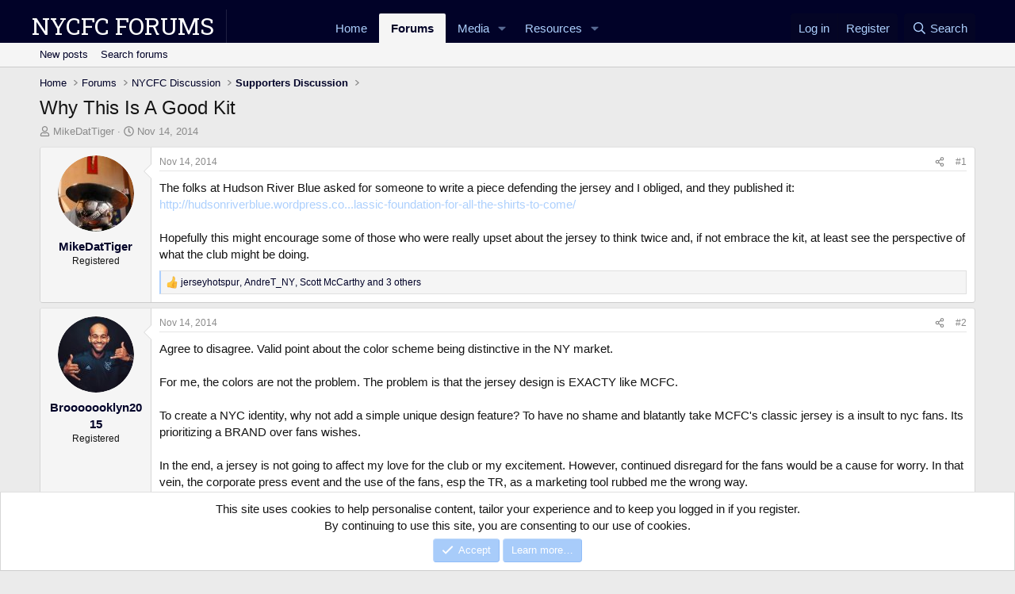

--- FILE ---
content_type: text/html; charset=utf-8
request_url: https://nycfcforums.com/threads/why-this-is-a-good-kit.1552/
body_size: 27672
content:
<!DOCTYPE html>








<html id="XF" lang="en-US" dir="LTR"
	data-xf="2.3"
	data-app="public"
	
	
	data-template="thread_view"
	data-container-key="node-12"
	data-content-key="thread-1552"
	data-logged-in="false"
	data-cookie-prefix="xf_"
	data-csrf="1769905300,b6a4b402c4a7e9a2c19cdb7ed0e468c2"
	class="has-no-js template-thread_view"
	>
<head>
	
	
	

	<meta charset="utf-8" />
	<title>Why This Is A Good Kit | New York City FC Forums</title>
	<link rel="manifest" href="/webmanifest.php">

	<meta http-equiv="X-UA-Compatible" content="IE=Edge" />
	<meta name="viewport" content="width=device-width, initial-scale=1, viewport-fit=cover">

	
		<meta name="theme-color" content="#010228" />
	

	<meta name="apple-mobile-web-app-title" content="NYCFC Forums">
	
		<link rel="apple-touch-icon" href="/data/assets/logo/NYCFCForumsSticker192px.png">
		

	
		
		<meta name="description" content="The folks at Hudson River Blue asked for someone to write a piece defending the jersey and I obliged, and they published it..." />
		<meta property="og:description" content="The folks at Hudson River Blue asked for someone to write a piece defending the jersey and I obliged, and they published it: http://hudsonriverblue.wordpress.com/2014/11/14/fanshot-a-simple-classic-foundation-for-all-the-shirts-to-come/

Hopefully this might encourage some of those who were..." />
		<meta property="twitter:description" content="The folks at Hudson River Blue asked for someone to write a piece defending the jersey and I obliged, and they published it..." />
	
	
		<meta property="og:url" content="https://nycfcforums.com/threads/why-this-is-a-good-kit.1552/" />
	
		<link rel="canonical" href="https://nycfcforums.com/threads/why-this-is-a-good-kit.1552/" />
	

	
		
	
	
	<meta property="og:site_name" content="New York City FC Forums" />


	
	
		
	
	
	<meta property="og:type" content="website" />


	
	
		
	
	
	
		<meta property="og:title" content="Why This Is A Good Kit" />
		<meta property="twitter:title" content="Why This Is A Good Kit" />
	


	
	
	
	

	
	
	
	

	<link rel="stylesheet" href="/css.php?css=public%3Anormalize.css%2Cpublic%3Afa.css%2Cpublic%3Acore.less%2Cpublic%3Aapp.less&amp;s=1&amp;l=1&amp;d=1755154908&amp;k=408d494cd4616bb1c8a5cac00a6c9f4e57461c76" />

	<link rel="stylesheet" href="/css.php?css=public%3Aalnb_navigation.less&amp;s=1&amp;l=1&amp;d=1755154908&amp;k=da03db825167b03617d381511d7b6d1299f8952a" />
<link rel="stylesheet" href="/css.php?css=public%3Abb_code.less&amp;s=1&amp;l=1&amp;d=1755154908&amp;k=57eedaa7b3fb1dc57cdaf3973abae8bbf9c6dfba" />
<link rel="stylesheet" href="/css.php?css=public%3Alightbox.less&amp;s=1&amp;l=1&amp;d=1755154908&amp;k=1ac5b641a7f16cba02bb3cfbed9a8b2c0f2aa7a5" />
<link rel="stylesheet" href="/css.php?css=public%3Amessage.less&amp;s=1&amp;l=1&amp;d=1755154908&amp;k=94465df0f31180237413cf54d61c6a0248775e5c" />
<link rel="stylesheet" href="/css.php?css=public%3Anotices.less&amp;s=1&amp;l=1&amp;d=1755154908&amp;k=ab57b50c731533e3b04942782a86fdca478f091e" />
<link rel="stylesheet" href="/css.php?css=public%3Ashare_controls.less&amp;s=1&amp;l=1&amp;d=1755154908&amp;k=ff1b035cf40d410f87fc97d4940f62a6058c7aa0" />
<link rel="stylesheet" href="/css.php?css=public%3Astructured_list.less&amp;s=1&amp;l=1&amp;d=1755154908&amp;k=419ddf74cfc3044adf80879e37bcb78b567f38e2" />
<link rel="stylesheet" href="/css.php?css=public%3Ath_uix_threadStarterPost.less&amp;s=1&amp;l=1&amp;d=1755154908&amp;k=7b0e59633709424dcafb471bd49f15319bfab7a0" />
<link rel="stylesheet" href="/css.php?css=public%3Aextra.less&amp;s=1&amp;l=1&amp;d=1755154908&amp;k=217687edaf6be5b05d20820945081c9414476aae" />


	<link href='//fonts.googleapis.com/css?family=PT+Sans+Caption:400,700|Roboto+Slab:300,400,700' rel='stylesheet' type='text/css'>

	
		<script src="/js/xf/preamble.min.js?_v=351eb7ac"></script>
	

	
	<script src="/js/vendor/vendor-compiled.js?_v=351eb7ac" defer></script>
	<script src="/js/xf/core-compiled.js?_v=351eb7ac" defer></script>

	<script>
		window.addEventListener('DOMContentLoaded', function() {
			XF.extendObject(true, XF.config, {
				// 
				userId: 0,
				enablePush: true,
				pushAppServerKey: 'BNnCsK4H9bRhMtJuLyfrqtKHTBfEBytrJNKBBDN7aXQ3680ZCfLXQ-ehZBnrQQsf9nIhMtv0o_FHp9LzoGfBK_Y',
				url: {
					fullBase: 'https://nycfcforums.com/',
					basePath: '/',
					css: '/css.php?css=__SENTINEL__&s=1&l=1&d=1755154908',
					js: '/js/__SENTINEL__?_v=351eb7ac',
					icon: '/data/local/icons/__VARIANT__.svg?v=1755154921#__NAME__',
					iconInline: '/styles/fa/__VARIANT__/__NAME__.svg?v=5.15.3',
					keepAlive: '/login/keep-alive'
				},
				cookie: {
					path: '/',
					domain: '',
					prefix: 'xf_',
					secure: true,
					consentMode: 'simple',
					consented: ["optional","_third_party"]
				},
				cacheKey: 'f3ed7234243583f554e27d349fe769c5',
				csrf: '1769905300,b6a4b402c4a7e9a2c19cdb7ed0e468c2',
				js: {"\/js\/xf\/lightbox-compiled.js?_v=351eb7ac":true},
				fullJs: false,
				css: {"public:alnb_navigation.less":true,"public:bb_code.less":true,"public:lightbox.less":true,"public:message.less":true,"public:notices.less":true,"public:share_controls.less":true,"public:structured_list.less":true,"public:th_uix_threadStarterPost.less":true,"public:extra.less":true},
				time: {
					now: 1769905300,
					today: 1769835600,
					todayDow: 6,
					tomorrow: 1769922000,
					yesterday: 1769749200,
					week: 1769317200,
					month: 1767243600,
					year: 1767243600
				},
				style: {
					light: '',
					dark: '',
					defaultColorScheme: 'light'
				},
				borderSizeFeature: '3px',
				fontAwesomeWeight: 'r',
				enableRtnProtect: true,
				
				enableFormSubmitSticky: true,
				imageOptimization: '0',
				imageOptimizationQuality: 0.85,
				uploadMaxFilesize: 268435456,
				uploadMaxWidth: 0,
				uploadMaxHeight: 0,
				allowedVideoExtensions: ["m4v","mov","mp4","mp4v","mpeg","mpg","ogv","webm"],
				allowedAudioExtensions: ["mp3","opus","ogg","wav"],
				shortcodeToEmoji: true,
				visitorCounts: {
					conversations_unread: '0',
					alerts_unviewed: '0',
					total_unread: '0',
					title_count: true,
					icon_indicator: true
				},
				jsMt: {"xf\/action.js":"b9696cdb","xf\/embed.js":"dfa35e7b","xf\/form.js":"dfa35e7b","xf\/structure.js":"b9696cdb","xf\/tooltip.js":"dfa35e7b"},
				jsState: {},
				publicMetadataLogoUrl: '',
				publicPushBadgeUrl: 'https://nycfcforums.com/styles/default/xenforo/bell.png'
			});

			XF.extendObject(XF.phrases, {
				// 
				date_x_at_time_y:     "{date} at {time}",
				day_x_at_time_y:      "{day} at {time}",
				yesterday_at_x:       "Yesterday at {time}",
				x_minutes_ago:        "{minutes} minutes ago",
				one_minute_ago:       "1 minute ago",
				a_moment_ago:         "A moment ago",
				today_at_x:           "Today at {time}",
				in_a_moment:          "In a moment",
				in_a_minute:          "In a minute",
				in_x_minutes:         "In {minutes} minutes",
				later_today_at_x:     "Later today at {time}",
				tomorrow_at_x:        "Tomorrow at {time}",
				short_date_x_minutes: "{minutes}m",
				short_date_x_hours:   "{hours}h",
				short_date_x_days:    "{days}d",

				day0: "Sunday",
				day1: "Monday",
				day2: "Tuesday",
				day3: "Wednesday",
				day4: "Thursday",
				day5: "Friday",
				day6: "Saturday",

				dayShort0: "Sun",
				dayShort1: "Mon",
				dayShort2: "Tue",
				dayShort3: "Wed",
				dayShort4: "Thu",
				dayShort5: "Fri",
				dayShort6: "Sat",

				month0: "January",
				month1: "February",
				month2: "March",
				month3: "April",
				month4: "May",
				month5: "June",
				month6: "July",
				month7: "August",
				month8: "September",
				month9: "October",
				month10: "November",
				month11: "December",

				active_user_changed_reload_page: "The active user has changed. Reload the page for the latest version.",
				server_did_not_respond_in_time_try_again: "The server did not respond in time. Please try again.",
				oops_we_ran_into_some_problems: "Oops! We ran into some problems.",
				oops_we_ran_into_some_problems_more_details_console: "Oops! We ran into some problems. Please try again later. More error details may be in the browser console.",
				file_too_large_to_upload: "The file is too large to be uploaded.",
				uploaded_file_is_too_large_for_server_to_process: "The uploaded file is too large for the server to process.",
				files_being_uploaded_are_you_sure: "Files are still being uploaded. Are you sure you want to submit this form?",
				attach: "Attach files",
				rich_text_box: "Rich text box",
				close: "Close",
				link_copied_to_clipboard: "Link copied to clipboard.",
				text_copied_to_clipboard: "Text copied to clipboard.",
				loading: "Loading…",
				you_have_exceeded_maximum_number_of_selectable_items: "You have exceeded the maximum number of selectable items.",

				processing: "Processing",
				'processing...': "Processing…",

				showing_x_of_y_items: "Showing {count} of {total} items",
				showing_all_items: "Showing all items",
				no_items_to_display: "No items to display",

				number_button_up: "Increase",
				number_button_down: "Decrease",

				push_enable_notification_title: "Push notifications enabled successfully at New York City FC Forums",
				push_enable_notification_body: "Thank you for enabling push notifications!",

				pull_down_to_refresh: "Pull down to refresh",
				release_to_refresh: "Release to refresh",
				refreshing: "Refreshing…"
			});
		});
	</script>

	<script src="/js/xf/lightbox-compiled.js?_v=351eb7ac" defer></script>



	
		<link rel="icon" type="image/png" href="https://nycfcforums.com/data/assets/logo/NYCFCForumsSticker192px.png" sizes="32x32" />
	

	
	<script async src="https://www.googletagmanager.com/gtag/js?id=UA-28174080-1"></script>
	<script>
		window.dataLayer = window.dataLayer || [];
		function gtag(){dataLayer.push(arguments);}
		gtag('js', new Date());
		gtag('config', 'UA-28174080-1', {
			// 
			
			
		});
	</script>

<script defer src="https://cloudmetrics.xenforo.com/js/essential.js" data-website-id="2020844333012666"></script>
</head>
<body data-template="thread_view">

<div class="p-pageWrapper" id="top">

	

	<header class="p-header" id="header">
		<div class="p-header-inner">
			<div class="p-header-content">
			</div>
		</div>
	</header>

	
	

	
		<div class="p-navSticky p-navSticky--primary" data-xf-init="sticky-header">
			
		<nav class="p-nav">
			<div class="p-nav-inner">
				<button type="button" class="button button--plain p-nav-menuTrigger" data-xf-click="off-canvas" data-menu=".js-headerOffCanvasMenu" tabindex="0" aria-label="Menu"><span class="button-text">
					<i aria-hidden="true"></i>
				</span></button>

				
	
	<div class="p-header-logo p-header-logo--image">
		<a class="uix_logo" href="https://nycfcforums.com">
			<div class="p-header-logo-div">NYCFC Forums</div>
		</a>
	</div>



				<div class="p-nav-scroller hScroller" data-xf-init="h-scroller" data-auto-scroll=".p-navEl.is-selected">
					<div class="hScroller-scroll">
						<ul class="p-nav-list js-offCanvasNavSource">
							
								<li>
									
	<div class="p-navEl " >
	

		
	
	<a href="https://nycfcforums.com"
	class="p-navEl-link "
	
	data-xf-key="1"
	data-nav-id="home">Home</a>


		

		
	
	</div>

								</li>
							
								<li>
									
	<div class="p-navEl is-selected" data-has-children="true">
	

		
	
	<a href="/"
	class="p-navEl-link p-navEl-link--splitMenu "
	
	
	data-nav-id="forums">Forums</a>


		<a data-xf-key="2"
			data-xf-click="menu"
			data-menu-pos-ref="< .p-navEl"
			class="p-navEl-splitTrigger"
			role="button"
			tabindex="0"
			aria-label="Toggle expanded"
			aria-expanded="false"
			aria-haspopup="true"></a>

		
	
		<div class="menu menu--structural" data-menu="menu" aria-hidden="true">
			<div class="menu-content">
				
					
	
	
	<a href="/whats-new/posts/"
	class="menu-linkRow u-indentDepth0 js-offCanvasCopy "
	
	
	data-nav-id="newPosts">New posts</a>

	

				
					
	
	
	<a href="/search/?type=post"
	class="menu-linkRow u-indentDepth0 js-offCanvasCopy "
	
	
	data-nav-id="searchForums">Search forums</a>

	

				
			</div>
		</div>
	
	</div>

								</li>
							
								<li>
									
	<div class="p-navEl " data-has-children="true">
	

		
	
	<a href="/media/"
	class="p-navEl-link p-navEl-link--splitMenu "
	
	
	data-nav-id="xfmg">Media</a>


		<a data-xf-key="3"
			data-xf-click="menu"
			data-menu-pos-ref="< .p-navEl"
			class="p-navEl-splitTrigger"
			role="button"
			tabindex="0"
			aria-label="Toggle expanded"
			aria-expanded="false"
			aria-haspopup="true"></a>

		
	
		<div class="menu menu--structural" data-menu="menu" aria-hidden="true">
			<div class="menu-content">
				
					
	
	
	<a href="/whats-new/media/"
	class="menu-linkRow u-indentDepth0 js-offCanvasCopy "
	 rel="nofollow"
	
	data-nav-id="xfmgNewMedia">New media</a>

	

				
					
	
	
	<a href="/whats-new/media-comments/"
	class="menu-linkRow u-indentDepth0 js-offCanvasCopy "
	 rel="nofollow"
	
	data-nav-id="xfmgNewComments">New comments</a>

	

				
					
	
	
	<a href="/search/?type=xfmg_media"
	class="menu-linkRow u-indentDepth0 js-offCanvasCopy "
	
	
	data-nav-id="xfmgSearchMedia">Search media</a>

	

				
			</div>
		</div>
	
	</div>

								</li>
							
								<li>
									
	<div class="p-navEl " data-has-children="true">
	

		
	
	<a href="/resources/"
	class="p-navEl-link p-navEl-link--splitMenu "
	
	
	data-nav-id="xfrm">Resources</a>


		<a data-xf-key="4"
			data-xf-click="menu"
			data-menu-pos-ref="< .p-navEl"
			class="p-navEl-splitTrigger"
			role="button"
			tabindex="0"
			aria-label="Toggle expanded"
			aria-expanded="false"
			aria-haspopup="true"></a>

		
	
		<div class="menu menu--structural" data-menu="menu" aria-hidden="true">
			<div class="menu-content">
				
					
	
	
	<a href="/resources/latest-reviews"
	class="menu-linkRow u-indentDepth0 js-offCanvasCopy "
	
	
	data-nav-id="xfrmLatestReviews">Latest reviews</a>

	

				
					
	
	
	<a href="/search/?type=resource"
	class="menu-linkRow u-indentDepth0 js-offCanvasCopy "
	
	
	data-nav-id="xfrmSearchResources">Search resources</a>

	

				
			</div>
		</div>
	
	</div>

								</li>
							
						</ul>
					</div>
				</div>

				<div class="p-nav-opposite">
					<div class="p-navgroup p-account p-navgroup--guest">
						
							<a href="/login/" class="p-navgroup-link p-navgroup-link--textual p-navgroup-link--logIn"
								data-xf-click="overlay" data-follow-redirects="on">
								<span class="p-navgroup-linkText">Log in</span>
							</a>
							
								<a href="/register/" class="p-navgroup-link p-navgroup-link--textual p-navgroup-link--register"
									data-xf-click="overlay" data-follow-redirects="on">
									<span class="p-navgroup-linkText">Register</span>
								</a>
							
						
					</div>

					<div class="p-navgroup p-discovery">
						<a href="/whats-new/"
							

	class="p-navgroup-link p-navgroup-link--iconic p-navgroup-link--whatsnew"

							aria-label="What&#039;s new"
							title="What&#039;s new">
							<i aria-hidden="true"></i>
							<span class="p-navgroup-linkText">What's new</span>
						</a>

						
							
<a href="/search/"
								class="p-navgroup-link p-navgroup-link--iconic p-navgroup-link--search"
								data-xf-click="menu"
								data-xf-key="/"
								aria-label="Search"
								aria-expanded="false"
								aria-haspopup="true"
								title="Search">
								<i aria-hidden="true"></i>
								<span class="p-navgroup-linkText">Search</span>
							</a>
							<div class="menu menu--structural menu--wide" data-menu="menu" aria-hidden="true">
								<form action="/search/search" method="post"
									class="menu-content"
									data-xf-init="quick-search">

									<h3 class="menu-header">Search</h3>
									
									<div class="menu-row">
										
											<div class="inputGroup inputGroup--joined">
												<input type="text" class="input" name="keywords" data-acurl="/search/auto-complete" placeholder="Search…" aria-label="Search" data-menu-autofocus="true" />
												
			<select name="constraints" class="js-quickSearch-constraint input" aria-label="Search within">
				<option value="">Everywhere</option>
<option value="{&quot;search_type&quot;:&quot;post&quot;}">Threads</option>
<option value="{&quot;search_type&quot;:&quot;post&quot;,&quot;c&quot;:{&quot;nodes&quot;:[12],&quot;child_nodes&quot;:1}}">This forum</option>
<option value="{&quot;search_type&quot;:&quot;post&quot;,&quot;c&quot;:{&quot;thread&quot;:1552}}">This thread</option>

			</select>
		
											</div>
										
									</div>

									
									<div class="menu-row">
										<label class="iconic"><input type="checkbox"  name="c[title_only]" value="1" /><i aria-hidden="true"></i><span class="iconic-label">Search titles only</span></label>

									</div>
									
									<div class="menu-row">
										<div class="inputGroup">
											<span class="inputGroup-text" id="ctrl_search_menu_by_member">By:</span>
											<input type="text" class="input" name="c[users]" data-xf-init="auto-complete" placeholder="Member" aria-labelledby="ctrl_search_menu_by_member" />
										</div>
									</div>
									<div class="menu-footer">
									<span class="menu-footer-controls">
										<button type="submit" class="button button--icon button--icon--search button--primary"><i class="fa--xf far fa-search "><svg xmlns="http://www.w3.org/2000/svg" role="img" aria-hidden="true" ><use href="/data/local/icons/regular.svg?v=1755154921#search"></use></svg></i><span class="button-text">Search</span></button>
										<button type="submit" class="button " name="from_search_menu"><span class="button-text">Advanced search…</span></button>
									</span>
									</div>

									<input type="hidden" name="_xfToken" value="1769905300,b6a4b402c4a7e9a2c19cdb7ed0e468c2" />
								</form>
							</div>
						
					</div>
				</div>
			</div>
		</nav>
	
		</div>
		
		
			<div class="p-sectionLinks">
				<div class="p-sectionLinks-inner hScroller" data-xf-init="h-scroller">
					<div class="hScroller-scroll">
						<ul class="p-sectionLinks-list">
							
								<li>
									
	<div class="p-navEl " >
	

		
	
	<a href="/whats-new/posts/"
	class="p-navEl-link "
	
	data-xf-key="alt+1"
	data-nav-id="newPosts">New posts</a>


		

		
	
	</div>

								</li>
							
								<li>
									
	<div class="p-navEl " >
	

		
	
	<a href="/search/?type=post"
	class="p-navEl-link "
	
	data-xf-key="alt+2"
	data-nav-id="searchForums">Search forums</a>


		

		
	
	</div>

								</li>
							
						</ul>
					</div>
				</div>
			</div>
			
	
		

	<div class="offCanvasMenu offCanvasMenu--nav js-headerOffCanvasMenu" data-menu="menu" aria-hidden="true" data-ocm-builder="navigation">
		<div class="offCanvasMenu-backdrop" data-menu-close="true"></div>
		<div class="offCanvasMenu-content">
			<div class="offCanvasMenu-header">
				Menu
				<a class="offCanvasMenu-closer" data-menu-close="true" role="button" tabindex="0" aria-label="Close"></a>
			</div>
			
			
				<div class="p-offCanvasRegisterLink">
					<div class="offCanvasMenu-linkHolder">
						<a href="/login/" class="offCanvasMenu-link" data-xf-click="overlay" data-menu-close="true">
							Log in
						</a>
					</div>
					<hr class="offCanvasMenu-separator" />
					
						<div class="offCanvasMenu-linkHolder">
							<a href="/register/" class="offCanvasMenu-link" data-xf-click="overlay" data-menu-close="true">
								Register
							</a>
						</div>
						<hr class="offCanvasMenu-separator" />
					
				</div>
			
			<div class="js-offCanvasNavTarget"></div>
			
			<div class="offCanvasMenu-installBanner js-installPromptContainer" style="display: none;" data-xf-init="install-prompt">
				<div class="offCanvasMenu-installBanner-header">Install the app</div>
				<button type="button" class="button js-installPromptButton"><span class="button-text">Install</span></button>
				<template class="js-installTemplateIOS">
					<div class="js-installTemplateContent">
						<div class="overlay-title">How to install the app on iOS</div>
						<div class="block-body">
							<div class="block-row">
								<p>
									Follow along with the video below to see how to install our site as a web app on your home screen.
								</p>
								<p style="text-align: center">
									<video src="/styles/default/xenforo/add_to_home.mp4"
										width="280" height="480" autoplay loop muted playsinline></video>
								</p>
								<p>
									<small><strong>Note:</strong> This feature may not be available in some browsers.</small>
								</p>
							</div>
						</div>
					</div>
				</template>
			</div>
		</div>
	</div>

	<div class="p-body">
		<div class="p-body-inner">
			<!--XF:EXTRA_OUTPUT-->


			

			

			
			
	
		<ul class="p-breadcrumbs "
			itemscope itemtype="https://schema.org/BreadcrumbList">
			
				

				
				

				
					
					
	<li itemprop="itemListElement" itemscope itemtype="https://schema.org/ListItem">
		<a href="https://nycfcforums.com" itemprop="item">
			<span itemprop="name">Home</span>
		</a>
		<meta itemprop="position" content="1" />
	</li>

				

				
					
					
	<li itemprop="itemListElement" itemscope itemtype="https://schema.org/ListItem">
		<a href="/" itemprop="item">
			<span itemprop="name">Forums</span>
		</a>
		<meta itemprop="position" content="2" />
	</li>

				
				
					
					
	<li itemprop="itemListElement" itemscope itemtype="https://schema.org/ListItem">
		<a href="/categories/nycfc-discussion.9/" itemprop="item">
			<span itemprop="name">NYCFC Discussion</span>
		</a>
		<meta itemprop="position" content="3" />
	</li>

				
					
					
	<li itemprop="itemListElement" itemscope itemtype="https://schema.org/ListItem">
		<a href="/forums/supporters-discussion.12/" itemprop="item">
			<span itemprop="name">Supporters Discussion</span>
		</a>
		<meta itemprop="position" content="4" />
	</li>

				
			
		</ul>
	

			



			
	<noscript class="js-jsWarning"><div class="blockMessage blockMessage--important blockMessage--iconic u-noJsOnly">JavaScript is disabled. For a better experience, please enable JavaScript in your browser before proceeding.</div></noscript>

			
	<div class="blockMessage blockMessage--important blockMessage--iconic js-browserWarning" style="display: none">You are using an out of date browser. It  may not display this or other websites correctly.<br />You should upgrade or use an <a href="https://www.google.com/chrome/" target="_blank" rel="noopener">alternative browser</a>.</div>


			
				<div class="p-body-header">
					
						
							<div class="p-title ">
								
									
										<h1 class="p-title-value">Why This Is A Good Kit</h1>
									
									
								
							</div>
						

						
							<div class="p-description">
	<ul class="listInline listInline--bullet">
		<li>
			<i class="fa--xf far fa-user "><svg xmlns="http://www.w3.org/2000/svg" role="img" ><title>Thread starter</title><use href="/data/local/icons/regular.svg?v=1755154921#user"></use></svg></i>
			<span class="u-srOnly">Thread starter</span>

			<a href="/members/mikedattiger.33/" class="username  u-concealed" dir="auto" data-user-id="33" data-xf-init="member-tooltip">MikeDatTiger</a>
		</li>
		<li>
			<i class="fa--xf far fa-clock "><svg xmlns="http://www.w3.org/2000/svg" role="img" ><title>Start date</title><use href="/data/local/icons/regular.svg?v=1755154921#clock"></use></svg></i>
			<span class="u-srOnly">Start date</span>

			<a href="/threads/why-this-is-a-good-kit.1552/" class="u-concealed"><time  class="u-dt" dir="auto" datetime="2014-11-14T17:50:28-0500" data-timestamp="1416005428" data-date="Nov 14, 2014" data-time="5:50 PM" data-short="Nov &#039;14" title="Nov 14, 2014 at 5:50 PM">Nov 14, 2014</time></a>
		</li>
		
		
	</ul>
</div>
						
					
				</div>
			

			<div class="p-body-main  ">
				
				<div class="p-body-contentCol"></div>
				

				

				<div class="p-body-content">
					
					

<div class="p-body-pageContent">










	
	
	
		
	
	
	


	
	
	
		
	
	
	


	
	
		
	
	
	


	
	



	












	

	
		
	



















<div class="block block--messages" data-xf-init="" data-type="post" data-href="/inline-mod/" data-search-target="*">

	<span class="u-anchorTarget" id="posts"></span>

	
		
	

	

	<div class="block-outer"></div>

	

	
		
	<div class="block-outer js-threadStatusField"></div>

	

	<div class="block-container lbContainer"
		data-xf-init="lightbox select-to-quote"
		data-message-selector=".js-post"
		data-lb-id="thread-1552"
		data-lb-universal="1">

		<div class="block-body js-replyNewMessageContainer">
			
				

					

					
						

	
	


	


	

	
	<article class="message    message-threadStarterPost message--post js-post js-inlineModContainer  "
		data-author="MikeDatTiger"
		data-content="post-25173"
		id="js-post-25173"
		>

		

		<span class="u-anchorTarget" id="post-25173"></span>

		
			<div class="message-inner">
				
					<div class="message-cell message-cell--user">
						

	<section class="message-user"
		
		
		>

		

		<div class="message-avatar ">
			<div class="message-avatar-wrapper">
				<a href="/members/mikedattiger.33/" class="avatar avatar--m" data-user-id="33" data-xf-init="member-tooltip">
			<img src="/data/avatars/m/0/33.jpg?1395682049" srcset="/data/avatars/l/0/33.jpg?1395682049 2x" alt="MikeDatTiger" class="avatar-u33-m" width="96" height="96" loading="lazy" /> 
		</a>
				
			</div>
		</div>
		<div class="message-userDetails">
			<h4 class="message-name"><a href="/members/mikedattiger.33/" class="username " dir="auto" data-user-id="33" data-xf-init="member-tooltip">MikeDatTiger</a></h4>
			<h5 class="userTitle message-userTitle" dir="auto">Registered</h5>
			
		</div>
		
			
			
		
		<span class="message-userArrow"></span>
	</section>

					</div>
				

				
					<div class="message-cell message-cell--main">
					
						<div class="message-main js-quickEditTarget">

							
								

	

	<header class="message-attribution message-attribution--split">
		<ul class="message-attribution-main listInline ">
			
			
			<li class="u-concealed">
				<a href="/threads/why-this-is-a-good-kit.1552/post-25173" rel="nofollow" >
					<time  class="u-dt" dir="auto" datetime="2014-11-14T17:50:28-0500" data-timestamp="1416005428" data-date="Nov 14, 2014" data-time="5:50 PM" data-short="Nov &#039;14" title="Nov 14, 2014 at 5:50 PM">Nov 14, 2014</time>
				</a>
			</li>
			
		</ul>

		<ul class="message-attribution-opposite message-attribution-opposite--list ">
			
			<li>
				<a href="/threads/why-this-is-a-good-kit.1552/post-25173"
					class="message-attribution-gadget"
					data-xf-init="share-tooltip"
					data-href="/posts/25173/share"
					aria-label="Share"
					rel="nofollow">
					<i class="fa--xf far fa-share-alt "><svg xmlns="http://www.w3.org/2000/svg" role="img" aria-hidden="true" ><use href="/data/local/icons/regular.svg?v=1755154921#share-alt"></use></svg></i>
				</a>
			</li>
			
				<li class="u-hidden js-embedCopy">
					
	<a href="javascript:"
		data-xf-init="copy-to-clipboard"
		data-copy-text="&lt;div class=&quot;js-xf-embed&quot; data-url=&quot;https://nycfcforums.com&quot; data-content=&quot;post-25173&quot;&gt;&lt;/div&gt;&lt;script defer src=&quot;https://nycfcforums.com/js/xf/external_embed.js?_v=351eb7ac&quot;&gt;&lt;/script&gt;"
		data-success="Embed code HTML copied to clipboard."
		class="">
		<i class="fa--xf far fa-code "><svg xmlns="http://www.w3.org/2000/svg" role="img" aria-hidden="true" ><use href="/data/local/icons/regular.svg?v=1755154921#code"></use></svg></i>
	</a>

				</li>
			
			
			
				<li>
					<a href="/threads/why-this-is-a-good-kit.1552/post-25173" rel="nofollow">
						#1
					</a>
				</li>
			
		</ul>
	</header>

							

							<div class="message-content js-messageContent">
							

								
									
	
	
	

								

								
									
	

	<div class="message-userContent lbContainer js-lbContainer "
		data-lb-id="post-25173"
		data-lb-caption-desc="MikeDatTiger &middot; Nov 14, 2014 at 5:50 PM">

		
			

	
		
	

		

		<article class="message-body js-selectToQuote">
			
				
			

			<div >
				
					<div class="bbWrapper">The folks at Hudson River Blue asked for someone to write a piece defending the jersey and I obliged, and they published it: <a href="http://hudsonriverblue.wordpress.com/2014/11/14/fanshot-a-simple-classic-foundation-for-all-the-shirts-to-come/" target="_blank" class="link link--external" data-proxy-href="/proxy.php?link=http%3A%2F%2Fhudsonriverblue.wordpress.com%2F2014%2F11%2F14%2Ffanshot-a-simple-classic-foundation-for-all-the-shirts-to-come%2F&amp;hash=e5c200034c43c570b854af8d6128b96c" rel="nofollow ugc noopener">http://hudsonriverblue.wordpress.co...lassic-foundation-for-all-the-shirts-to-come/</a><br />
<br />
Hopefully this might encourage some of those who were really upset about the jersey to think twice and, if not embrace the kit, at least see the perspective of what the club might be doing.</div>
				
			</div>

			<div class="js-selectToQuoteEnd">&nbsp;</div>
			
				
			
		</article>

		
			

	
		
	

		

		
	</div>

								

								
									
	

	

								

								
									
	

								

							
							</div>

							
								
	

	<footer class="message-footer">
		

		

		<div class="reactionsBar js-reactionsList is-active">
			
	
	
		<ul class="reactionSummary">
		
			<li><span class="reaction reaction--small reaction--1" data-reaction-id="1"><i aria-hidden="true"></i><img src="https://cdn.jsdelivr.net/joypixels/assets/8.0/png/unicode/64/1f44d.png" loading="lazy" width="64" height="64" class="reaction-image reaction-image--emoji js-reaction" alt="Like" title="Like" /></span></li>
		
		</ul>
	


<span class="u-srOnly">Reactions:</span>
<a class="reactionsBar-link" href="/posts/25173/reactions" data-xf-click="overlay" data-cache="false" rel="nofollow"><bdi>jerseyhotspur</bdi>, <bdi>AndreT_NY</bdi>, <bdi>Scott McCarthy</bdi> and 3 others</a>
		</div>

		<div class="js-historyTarget message-historyTarget toggleTarget" data-href="trigger-href"></div>
	</footer>

							
						</div>

					
					</div>
				
			</div>
		
	</article>

	
	

					

					

				

					

					
						

	
	



	

	
	<article class="message   message--post js-post js-inlineModContainer  "
		data-author="Brooooooklyn2015"
		data-content="post-25175"
		id="js-post-25175"
		itemscope itemtype="https://schema.org/Comment" itemid="https://nycfcforums.com/posts/25175/">

		
			<meta itemprop="parentItem" itemscope itemid="https://nycfcforums.com/threads/why-this-is-a-good-kit.1552/" />
			<meta itemprop="name" content="Post #2" />
		

		<span class="u-anchorTarget" id="post-25175"></span>

		
			<div class="message-inner">
				
					<div class="message-cell message-cell--user">
						

	<section class="message-user"
		itemprop="author"
		itemscope itemtype="https://schema.org/Person"
		itemid="https://nycfcforums.com/members/brooooooklyn2015.165/">

		
			<meta itemprop="url" content="https://nycfcforums.com/members/brooooooklyn2015.165/" />
		

		<div class="message-avatar ">
			<div class="message-avatar-wrapper">
				<a href="/members/brooooooklyn2015.165/" class="avatar avatar--m" data-user-id="165" data-xf-init="member-tooltip">
			<img src="/data/avatars/m/0/165.jpg?1565877455" srcset="/data/avatars/l/0/165.jpg?1565877455 2x" alt="Brooooooklyn2015" class="avatar-u165-m" width="96" height="96" loading="lazy" itemprop="image" /> 
		</a>
				
			</div>
		</div>
		<div class="message-userDetails">
			<h4 class="message-name"><a href="/members/brooooooklyn2015.165/" class="username " dir="auto" data-user-id="165" data-xf-init="member-tooltip"><span itemprop="name">Brooooooklyn2015</span></a></h4>
			<h5 class="userTitle message-userTitle" dir="auto" itemprop="jobTitle">Registered</h5>
			
		</div>
		
			
			
		
		<span class="message-userArrow"></span>
	</section>

					</div>
				

				
					<div class="message-cell message-cell--main">
					
						<div class="message-main js-quickEditTarget">

							
								

	

	<header class="message-attribution message-attribution--split">
		<ul class="message-attribution-main listInline ">
			
			
			<li class="u-concealed">
				<a href="/threads/why-this-is-a-good-kit.1552/post-25175" rel="nofollow" itemprop="url">
					<time  class="u-dt" dir="auto" datetime="2014-11-14T18:05:01-0500" data-timestamp="1416006301" data-date="Nov 14, 2014" data-time="6:05 PM" data-short="Nov &#039;14" title="Nov 14, 2014 at 6:05 PM" itemprop="datePublished">Nov 14, 2014</time>
				</a>
			</li>
			
		</ul>

		<ul class="message-attribution-opposite message-attribution-opposite--list ">
			
			<li>
				<a href="/threads/why-this-is-a-good-kit.1552/post-25175"
					class="message-attribution-gadget"
					data-xf-init="share-tooltip"
					data-href="/posts/25175/share"
					aria-label="Share"
					rel="nofollow">
					<i class="fa--xf far fa-share-alt "><svg xmlns="http://www.w3.org/2000/svg" role="img" aria-hidden="true" ><use href="/data/local/icons/regular.svg?v=1755154921#share-alt"></use></svg></i>
				</a>
			</li>
			
				<li class="u-hidden js-embedCopy">
					
	<a href="javascript:"
		data-xf-init="copy-to-clipboard"
		data-copy-text="&lt;div class=&quot;js-xf-embed&quot; data-url=&quot;https://nycfcforums.com&quot; data-content=&quot;post-25175&quot;&gt;&lt;/div&gt;&lt;script defer src=&quot;https://nycfcforums.com/js/xf/external_embed.js?_v=351eb7ac&quot;&gt;&lt;/script&gt;"
		data-success="Embed code HTML copied to clipboard."
		class="">
		<i class="fa--xf far fa-code "><svg xmlns="http://www.w3.org/2000/svg" role="img" aria-hidden="true" ><use href="/data/local/icons/regular.svg?v=1755154921#code"></use></svg></i>
	</a>

				</li>
			
			
			
				<li>
					<a href="/threads/why-this-is-a-good-kit.1552/post-25175" rel="nofollow">
						#2
					</a>
				</li>
			
		</ul>
	</header>

							

							<div class="message-content js-messageContent">
							

								
									
	
	
	

								

								
									
	

	<div class="message-userContent lbContainer js-lbContainer "
		data-lb-id="post-25175"
		data-lb-caption-desc="Brooooooklyn2015 &middot; Nov 14, 2014 at 6:05 PM">

		

		<article class="message-body js-selectToQuote">
			
				
			

			<div itemprop="text">
				
					<div class="bbWrapper">Agree to disagree. Valid point about the color scheme being distinctive in the NY market. <br />
<br />
For me, the colors are not the problem. The problem is that the jersey design is EXACTY like MCFC.<br />
<br />
To create a NYC identity, why not add a simple unique design feature? To have no shame and blatantly take MCFC&#039;s classic jersey is a insult to nyc fans. Its prioritizing a BRAND over fans wishes.<br />
<br />
In the end, a jersey is not going to affect my love for the club or my excitement. However, continued disregard for the fans would be a cause for worry. In that vein, the corporate press event and the use of the fans, esp the TR, as a marketing tool rubbed me the wrong way.</div>
				
			</div>

			<div class="js-selectToQuoteEnd">&nbsp;</div>
			
				
			
		</article>

		

		
	</div>

								

								
									
	

	

								

								
									
	

								

							
							</div>

							
								
	

	<footer class="message-footer">
		
			<div class="message-microdata" itemprop="interactionStatistic" itemtype="https://schema.org/InteractionCounter" itemscope>
				<meta itemprop="userInteractionCount" content="6" />
				<meta itemprop="interactionType" content="https://schema.org/LikeAction" />
			</div>
		

		

		<div class="reactionsBar js-reactionsList is-active">
			
	
	
		<ul class="reactionSummary">
		
			<li><span class="reaction reaction--small reaction--1" data-reaction-id="1"><i aria-hidden="true"></i><img src="https://cdn.jsdelivr.net/joypixels/assets/8.0/png/unicode/64/1f44d.png" loading="lazy" width="64" height="64" class="reaction-image reaction-image--emoji js-reaction" alt="Like" title="Like" /></span></li>
		
		</ul>
	


<span class="u-srOnly">Reactions:</span>
<a class="reactionsBar-link" href="/posts/25175/reactions" data-xf-click="overlay" data-cache="false" rel="nofollow"><bdi>JCizzle</bdi>, <bdi>MyBoyVilla</bdi>, <bdi>MikeDatTiger</bdi> and 3 others</a>
		</div>

		<div class="js-historyTarget message-historyTarget toggleTarget" data-href="trigger-href"></div>
	</footer>

							
						</div>

					
					</div>
				
			</div>
		
	</article>

	
	

					

					

				

					

					
						

	
	



	

	
	<article class="message   message--post js-post js-inlineModContainer  "
		data-author="mgarbowski"
		data-content="post-25177"
		id="js-post-25177"
		itemscope itemtype="https://schema.org/Comment" itemid="https://nycfcforums.com/posts/25177/">

		
			<meta itemprop="parentItem" itemscope itemid="https://nycfcforums.com/threads/why-this-is-a-good-kit.1552/" />
			<meta itemprop="name" content="Post #3" />
		

		<span class="u-anchorTarget" id="post-25177"></span>

		
			<div class="message-inner">
				
					<div class="message-cell message-cell--user">
						

	<section class="message-user"
		itemprop="author"
		itemscope itemtype="https://schema.org/Person"
		itemid="https://nycfcforums.com/members/mgarbowski.656/">

		
			<meta itemprop="url" content="https://nycfcforums.com/members/mgarbowski.656/" />
		

		<div class="message-avatar ">
			<div class="message-avatar-wrapper">
				<a href="/members/mgarbowski.656/" class="avatar avatar--m" data-user-id="656" data-xf-init="member-tooltip">
			<img src="/data/avatars/m/0/656.jpg?1743078601" srcset="/data/avatars/l/0/656.jpg?1743078601 2x" alt="mgarbowski" class="avatar-u656-m" width="96" height="96" loading="lazy" itemprop="image" /> 
		</a>
				
			</div>
		</div>
		<div class="message-userDetails">
			<h4 class="message-name"><a href="/members/mgarbowski.656/" class="username " dir="auto" data-user-id="656" data-xf-init="member-tooltip"><span itemprop="name">mgarbowski</span></a></h4>
			<h5 class="userTitle message-userTitle" dir="auto" itemprop="jobTitle">Registered</h5>
			<div class="userBanner userBanner userBanner--orange message-userBanner" itemprop="jobTitle"><span class="userBanner-before"></span><strong>Elite Donor</strong><span class="userBanner-after"></span></div>
<div class="userBanner userBanner userBanner--yellow message-userBanner" itemprop="jobTitle"><span class="userBanner-before"></span><strong>Donor</strong><span class="userBanner-after"></span></div>
<div class="userBanner userBanner userBanner--royalBlue message-userBanner" itemprop="jobTitle"><span class="userBanner-before"></span><strong>Seasoned Supporter</strong><span class="userBanner-after"></span></div>
		</div>
		
			
			
		
		<span class="message-userArrow"></span>
	</section>

					</div>
				

				
					<div class="message-cell message-cell--main">
					
						<div class="message-main js-quickEditTarget">

							
								

	

	<header class="message-attribution message-attribution--split">
		<ul class="message-attribution-main listInline ">
			
			
			<li class="u-concealed">
				<a href="/threads/why-this-is-a-good-kit.1552/post-25177" rel="nofollow" itemprop="url">
					<time  class="u-dt" dir="auto" datetime="2014-11-14T18:07:59-0500" data-timestamp="1416006479" data-date="Nov 14, 2014" data-time="6:07 PM" data-short="Nov &#039;14" title="Nov 14, 2014 at 6:07 PM" itemprop="datePublished">Nov 14, 2014</time>
				</a>
			</li>
			
		</ul>

		<ul class="message-attribution-opposite message-attribution-opposite--list ">
			
			<li>
				<a href="/threads/why-this-is-a-good-kit.1552/post-25177"
					class="message-attribution-gadget"
					data-xf-init="share-tooltip"
					data-href="/posts/25177/share"
					aria-label="Share"
					rel="nofollow">
					<i class="fa--xf far fa-share-alt "><svg xmlns="http://www.w3.org/2000/svg" role="img" aria-hidden="true" ><use href="/data/local/icons/regular.svg?v=1755154921#share-alt"></use></svg></i>
				</a>
			</li>
			
				<li class="u-hidden js-embedCopy">
					
	<a href="javascript:"
		data-xf-init="copy-to-clipboard"
		data-copy-text="&lt;div class=&quot;js-xf-embed&quot; data-url=&quot;https://nycfcforums.com&quot; data-content=&quot;post-25177&quot;&gt;&lt;/div&gt;&lt;script defer src=&quot;https://nycfcforums.com/js/xf/external_embed.js?_v=351eb7ac&quot;&gt;&lt;/script&gt;"
		data-success="Embed code HTML copied to clipboard."
		class="">
		<i class="fa--xf far fa-code "><svg xmlns="http://www.w3.org/2000/svg" role="img" aria-hidden="true" ><use href="/data/local/icons/regular.svg?v=1755154921#code"></use></svg></i>
	</a>

				</li>
			
			
			
				<li>
					<a href="/threads/why-this-is-a-good-kit.1552/post-25177" rel="nofollow">
						#3
					</a>
				</li>
			
		</ul>
	</header>

							

							<div class="message-content js-messageContent">
							

								
									
	
	
	

								

								
									
	

	<div class="message-userContent lbContainer js-lbContainer "
		data-lb-id="post-25177"
		data-lb-caption-desc="mgarbowski &middot; Nov 14, 2014 at 6:07 PM">

		

		<article class="message-body js-selectToQuote">
			
				
			

			<div itemprop="text">
				
					<div class="bbWrapper">Good article with a respectful tone towards those who disagree.  But it didn&#039;t change my mind in the least. I won&#039;t get into the specifics or mount a point by point breakdown (except to say, I don&#039;t disagree with EVERY one of your points). Jumping in would just reignite the debate. But job well done for trying to push the ball forward in, again, a respectful way that I think was sometimes more notable by its absence the last 2 days. I could imagine this convincing someone, even if I&#039;m left unpersuaded. <br />
Cheers.</div>
				
			</div>

			<div class="js-selectToQuoteEnd">&nbsp;</div>
			
				
			
		</article>

		

		
	</div>

								

								
									
	

	

								

								
									
	

								

							
							</div>

							
								
	

	<footer class="message-footer">
		
			<div class="message-microdata" itemprop="interactionStatistic" itemtype="https://schema.org/InteractionCounter" itemscope>
				<meta itemprop="userInteractionCount" content="2" />
				<meta itemprop="interactionType" content="https://schema.org/LikeAction" />
			</div>
		

		

		<div class="reactionsBar js-reactionsList is-active">
			
	
	
		<ul class="reactionSummary">
		
			<li><span class="reaction reaction--small reaction--1" data-reaction-id="1"><i aria-hidden="true"></i><img src="https://cdn.jsdelivr.net/joypixels/assets/8.0/png/unicode/64/1f44d.png" loading="lazy" width="64" height="64" class="reaction-image reaction-image--emoji js-reaction" alt="Like" title="Like" /></span></li>
		
		</ul>
	


<span class="u-srOnly">Reactions:</span>
<a class="reactionsBar-link" href="/posts/25177/reactions" data-xf-click="overlay" data-cache="false" rel="nofollow"><bdi>MikeDatTiger</bdi> and <bdi>Ahab_Flanders</bdi></a>
		</div>

		<div class="js-historyTarget message-historyTarget toggleTarget" data-href="trigger-href"></div>
	</footer>

							
						</div>

					
					</div>
				
			</div>
		
	</article>

	
	

					

					

				

					

					
						

	
	



	

	
	<article class="message   message--post js-post js-inlineModContainer  "
		data-author="MagnusPax"
		data-content="post-25208"
		id="js-post-25208"
		itemscope itemtype="https://schema.org/Comment" itemid="https://nycfcforums.com/posts/25208/">

		
			<meta itemprop="parentItem" itemscope itemid="https://nycfcforums.com/threads/why-this-is-a-good-kit.1552/" />
			<meta itemprop="name" content="Post #4" />
		

		<span class="u-anchorTarget" id="post-25208"></span>

		
			<div class="message-inner">
				
					<div class="message-cell message-cell--user">
						

	<section class="message-user"
		itemprop="author"
		itemscope itemtype="https://schema.org/Person"
		itemid="https://nycfcforums.com/members/magnuspax.253/">

		
			<meta itemprop="url" content="https://nycfcforums.com/members/magnuspax.253/" />
		

		<div class="message-avatar ">
			<div class="message-avatar-wrapper">
				<a href="/members/magnuspax.253/" class="avatar avatar--m" data-user-id="253" data-xf-init="member-tooltip">
			<img src="/data/avatars/m/0/253.jpg?1401694040"  alt="MagnusPax" class="avatar-u253-m" width="96" height="96" loading="lazy" itemprop="image" /> 
		</a>
				
			</div>
		</div>
		<div class="message-userDetails">
			<h4 class="message-name"><a href="/members/magnuspax.253/" class="username " dir="auto" data-user-id="253" data-xf-init="member-tooltip"><span itemprop="name">MagnusPax</span></a></h4>
			<h5 class="userTitle message-userTitle" dir="auto" itemprop="jobTitle">Registered</h5>
			
		</div>
		
			
			
		
		<span class="message-userArrow"></span>
	</section>

					</div>
				

				
					<div class="message-cell message-cell--main">
					
						<div class="message-main js-quickEditTarget">

							
								

	

	<header class="message-attribution message-attribution--split">
		<ul class="message-attribution-main listInline ">
			
			
			<li class="u-concealed">
				<a href="/threads/why-this-is-a-good-kit.1552/post-25208" rel="nofollow" itemprop="url">
					<time  class="u-dt" dir="auto" datetime="2014-11-14T20:02:19-0500" data-timestamp="1416013339" data-date="Nov 14, 2014" data-time="8:02 PM" data-short="Nov &#039;14" title="Nov 14, 2014 at 8:02 PM" itemprop="datePublished">Nov 14, 2014</time>
				</a>
			</li>
			
		</ul>

		<ul class="message-attribution-opposite message-attribution-opposite--list ">
			
			<li>
				<a href="/threads/why-this-is-a-good-kit.1552/post-25208"
					class="message-attribution-gadget"
					data-xf-init="share-tooltip"
					data-href="/posts/25208/share"
					aria-label="Share"
					rel="nofollow">
					<i class="fa--xf far fa-share-alt "><svg xmlns="http://www.w3.org/2000/svg" role="img" aria-hidden="true" ><use href="/data/local/icons/regular.svg?v=1755154921#share-alt"></use></svg></i>
				</a>
			</li>
			
				<li class="u-hidden js-embedCopy">
					
	<a href="javascript:"
		data-xf-init="copy-to-clipboard"
		data-copy-text="&lt;div class=&quot;js-xf-embed&quot; data-url=&quot;https://nycfcforums.com&quot; data-content=&quot;post-25208&quot;&gt;&lt;/div&gt;&lt;script defer src=&quot;https://nycfcforums.com/js/xf/external_embed.js?_v=351eb7ac&quot;&gt;&lt;/script&gt;"
		data-success="Embed code HTML copied to clipboard."
		class="">
		<i class="fa--xf far fa-code "><svg xmlns="http://www.w3.org/2000/svg" role="img" aria-hidden="true" ><use href="/data/local/icons/regular.svg?v=1755154921#code"></use></svg></i>
	</a>

				</li>
			
			
			
				<li>
					<a href="/threads/why-this-is-a-good-kit.1552/post-25208" rel="nofollow">
						#4
					</a>
				</li>
			
		</ul>
	</header>

							

							<div class="message-content js-messageContent">
							

								
									
	
	
	

								

								
									
	

	<div class="message-userContent lbContainer js-lbContainer "
		data-lb-id="post-25208"
		data-lb-caption-desc="MagnusPax &middot; Nov 14, 2014 at 8:02 PM">

		

		<article class="message-body js-selectToQuote">
			
				
			

			<div itemprop="text">
				
					<div class="bbWrapper">Yes very distinct in this market:<br />
<script class="js-extraPhrases" type="application/json">
			{
				"lightbox_close": "Close",
				"lightbox_next": "Next",
				"lightbox_previous": "Previous",
				"lightbox_error": "The requested content cannot be loaded. Please try again later.",
				"lightbox_start_slideshow": "Start slideshow",
				"lightbox_stop_slideshow": "Stop slideshow",
				"lightbox_full_screen": "Full screen",
				"lightbox_thumbnails": "Thumbnails",
				"lightbox_download": "Download",
				"lightbox_share": "Share",
				"lightbox_zoom": "Zoom",
				"lightbox_new_window": "New window",
				"lightbox_toggle_sidebar": "Toggle sidebar"
			}
			</script>
		
		
	


	<div class="bbImageWrapper  js-lbImage" title="37210.jpg"
		data-src="/proxy.php?image=http%3A%2F%2Fimages.dailyexpress.co.uk%2Fimg%2Fdynamic%2F67%2F590x%2Fsecondary%2F37210.jpg&amp;hash=50169bc18f7685a3f590740b2501ec6b" data-lb-sidebar-href="" data-lb-caption-extra-html="" data-single-image="1">
		<img src="/proxy.php?image=http%3A%2F%2Fimages.dailyexpress.co.uk%2Fimg%2Fdynamic%2F67%2F590x%2Fsecondary%2F37210.jpg&amp;hash=50169bc18f7685a3f590740b2501ec6b"
			data-url="http://images.dailyexpress.co.uk/img/dynamic/67/590x/secondary/37210.jpg"
			class="bbImage"
			data-zoom-target="1"
			style=""
			alt="37210.jpg"
			title=""
			width="" height="" loading="lazy" />
	</div></div>
				
			</div>

			<div class="js-selectToQuoteEnd">&nbsp;</div>
			
				
			
		</article>

		

		
	</div>

								

								
									
	

	

								

								
									
	

								

							
							</div>

							
								
	

	<footer class="message-footer">
		
			<div class="message-microdata" itemprop="interactionStatistic" itemtype="https://schema.org/InteractionCounter" itemscope>
				<meta itemprop="userInteractionCount" content="0" />
				<meta itemprop="interactionType" content="https://schema.org/LikeAction" />
			</div>
		

		

		<div class="reactionsBar js-reactionsList ">
			
		</div>

		<div class="js-historyTarget message-historyTarget toggleTarget" data-href="trigger-href"></div>
	</footer>

							
						</div>

					
					</div>
				
			</div>
		
	</article>

	
	

					

					

				

					

					
						

	
	



	

	
	<article class="message   message--post js-post js-inlineModContainer  "
		data-author="BrooklynGinger"
		data-content="post-25214"
		id="js-post-25214"
		itemscope itemtype="https://schema.org/Comment" itemid="https://nycfcforums.com/posts/25214/">

		
			<meta itemprop="parentItem" itemscope itemid="https://nycfcforums.com/threads/why-this-is-a-good-kit.1552/" />
			<meta itemprop="name" content="Post #5" />
		

		<span class="u-anchorTarget" id="post-25214"></span>

		
			<div class="message-inner">
				
					<div class="message-cell message-cell--user">
						

	<section class="message-user"
		itemprop="author"
		itemscope itemtype="https://schema.org/Person"
		itemid="https://nycfcforums.com/members/brooklynginger.718/">

		
			<meta itemprop="url" content="https://nycfcforums.com/members/brooklynginger.718/" />
		

		<div class="message-avatar ">
			<div class="message-avatar-wrapper">
				<a href="/members/brooklynginger.718/" class="avatar avatar--m" data-user-id="718" data-xf-init="member-tooltip">
			<img src="/data/avatars/m/0/718.jpg?1421531017" srcset="/data/avatars/l/0/718.jpg?1421531017 2x" alt="BrooklynGinger" class="avatar-u718-m" width="96" height="96" loading="lazy" itemprop="image" /> 
		</a>
				
			</div>
		</div>
		<div class="message-userDetails">
			<h4 class="message-name"><a href="/members/brooklynginger.718/" class="username " dir="auto" data-user-id="718" data-xf-init="member-tooltip"><span itemprop="name">BrooklynGinger</span></a></h4>
			<h5 class="userTitle message-userTitle" dir="auto" itemprop="jobTitle">Registered</h5>
			<div class="userBanner userBanner userBanner--royalBlue message-userBanner" itemprop="jobTitle"><span class="userBanner-before"></span><strong>Seasoned Supporter</strong><span class="userBanner-after"></span></div>
		</div>
		
			
			
		
		<span class="message-userArrow"></span>
	</section>

					</div>
				

				
					<div class="message-cell message-cell--main">
					
						<div class="message-main js-quickEditTarget">

							
								

	

	<header class="message-attribution message-attribution--split">
		<ul class="message-attribution-main listInline ">
			
			
			<li class="u-concealed">
				<a href="/threads/why-this-is-a-good-kit.1552/post-25214" rel="nofollow" itemprop="url">
					<time  class="u-dt" dir="auto" datetime="2014-11-14T20:27:12-0500" data-timestamp="1416014832" data-date="Nov 14, 2014" data-time="8:27 PM" data-short="Nov &#039;14" title="Nov 14, 2014 at 8:27 PM" itemprop="datePublished">Nov 14, 2014</time>
				</a>
			</li>
			
		</ul>

		<ul class="message-attribution-opposite message-attribution-opposite--list ">
			
			<li>
				<a href="/threads/why-this-is-a-good-kit.1552/post-25214"
					class="message-attribution-gadget"
					data-xf-init="share-tooltip"
					data-href="/posts/25214/share"
					aria-label="Share"
					rel="nofollow">
					<i class="fa--xf far fa-share-alt "><svg xmlns="http://www.w3.org/2000/svg" role="img" aria-hidden="true" ><use href="/data/local/icons/regular.svg?v=1755154921#share-alt"></use></svg></i>
				</a>
			</li>
			
				<li class="u-hidden js-embedCopy">
					
	<a href="javascript:"
		data-xf-init="copy-to-clipboard"
		data-copy-text="&lt;div class=&quot;js-xf-embed&quot; data-url=&quot;https://nycfcforums.com&quot; data-content=&quot;post-25214&quot;&gt;&lt;/div&gt;&lt;script defer src=&quot;https://nycfcforums.com/js/xf/external_embed.js?_v=351eb7ac&quot;&gt;&lt;/script&gt;"
		data-success="Embed code HTML copied to clipboard."
		class="">
		<i class="fa--xf far fa-code "><svg xmlns="http://www.w3.org/2000/svg" role="img" aria-hidden="true" ><use href="/data/local/icons/regular.svg?v=1755154921#code"></use></svg></i>
	</a>

				</li>
			
			
			
				<li>
					<a href="/threads/why-this-is-a-good-kit.1552/post-25214" rel="nofollow">
						#5
					</a>
				</li>
			
		</ul>
	</header>

							

							<div class="message-content js-messageContent">
							

								
									
	
	
	

								

								
									
	

	<div class="message-userContent lbContainer js-lbContainer "
		data-lb-id="post-25214"
		data-lb-caption-desc="BrooklynGinger &middot; Nov 14, 2014 at 8:27 PM">

		

		<article class="message-body js-selectToQuote">
			
				
			

			<div itemprop="text">
				
					<div class="bbWrapper">I don&#039;t think people have a problem with the sky blue color but more so that it was specifically similar to MCFC&#039;s shirt.</div>
				
			</div>

			<div class="js-selectToQuoteEnd">&nbsp;</div>
			
				
			
		</article>

		

		
	</div>

								

								
									
	

	

								

								
									
	

								

							
							</div>

							
								
	

	<footer class="message-footer">
		
			<div class="message-microdata" itemprop="interactionStatistic" itemtype="https://schema.org/InteractionCounter" itemscope>
				<meta itemprop="userInteractionCount" content="1" />
				<meta itemprop="interactionType" content="https://schema.org/LikeAction" />
			</div>
		

		

		<div class="reactionsBar js-reactionsList is-active">
			
	
	
		<ul class="reactionSummary">
		
			<li><span class="reaction reaction--small reaction--1" data-reaction-id="1"><i aria-hidden="true"></i><img src="https://cdn.jsdelivr.net/joypixels/assets/8.0/png/unicode/64/1f44d.png" loading="lazy" width="64" height="64" class="reaction-image reaction-image--emoji js-reaction" alt="Like" title="Like" /></span></li>
		
		</ul>
	


<span class="u-srOnly">Reactions:</span>
<a class="reactionsBar-link" href="/posts/25214/reactions" data-xf-click="overlay" data-cache="false" rel="nofollow"><bdi>MyBoyVilla</bdi></a>
		</div>

		<div class="js-historyTarget message-historyTarget toggleTarget" data-href="trigger-href"></div>
	</footer>

							
						</div>

					
					</div>
				
			</div>
		
	</article>

	
	

					

					

				

					

					
						

	
	



	

	
	<article class="message   message--post js-post js-inlineModContainer  "
		data-author="grandsolo"
		data-content="post-25663"
		id="js-post-25663"
		itemscope itemtype="https://schema.org/Comment" itemid="https://nycfcforums.com/posts/25663/">

		
			<meta itemprop="parentItem" itemscope itemid="https://nycfcforums.com/threads/why-this-is-a-good-kit.1552/" />
			<meta itemprop="name" content="Post #6" />
		

		<span class="u-anchorTarget" id="post-25663"></span>

		
			<div class="message-inner">
				
					<div class="message-cell message-cell--user">
						

	<section class="message-user"
		itemprop="author"
		itemscope itemtype="https://schema.org/Person"
		itemid="https://nycfcforums.com/members/grandsolo.222/">

		
			<meta itemprop="url" content="https://nycfcforums.com/members/grandsolo.222/" />
		

		<div class="message-avatar ">
			<div class="message-avatar-wrapper">
				<a href="/members/grandsolo.222/" class="avatar avatar--m" data-user-id="222" data-xf-init="member-tooltip">
			<img src="/data/avatars/m/0/222.jpg?1401758637" srcset="/data/avatars/l/0/222.jpg?1401758637 2x" alt="grandsolo" class="avatar-u222-m" width="96" height="96" loading="lazy" itemprop="image" /> 
		</a>
				
			</div>
		</div>
		<div class="message-userDetails">
			<h4 class="message-name"><a href="/members/grandsolo.222/" class="username " dir="auto" data-user-id="222" data-xf-init="member-tooltip"><span itemprop="name">grandsolo</span></a></h4>
			<h5 class="userTitle message-userTitle" dir="auto" itemprop="jobTitle">Registered</h5>
			
		</div>
		
			
			
		
		<span class="message-userArrow"></span>
	</section>

					</div>
				

				
					<div class="message-cell message-cell--main">
					
						<div class="message-main js-quickEditTarget">

							
								

	

	<header class="message-attribution message-attribution--split">
		<ul class="message-attribution-main listInline ">
			
			
			<li class="u-concealed">
				<a href="/threads/why-this-is-a-good-kit.1552/post-25663" rel="nofollow" itemprop="url">
					<time  class="u-dt" dir="auto" datetime="2014-11-16T23:43:06-0500" data-timestamp="1416199386" data-date="Nov 16, 2014" data-time="11:43 PM" data-short="Nov &#039;14" title="Nov 16, 2014 at 11:43 PM" itemprop="datePublished">Nov 16, 2014</time>
				</a>
			</li>
			
		</ul>

		<ul class="message-attribution-opposite message-attribution-opposite--list ">
			
			<li>
				<a href="/threads/why-this-is-a-good-kit.1552/post-25663"
					class="message-attribution-gadget"
					data-xf-init="share-tooltip"
					data-href="/posts/25663/share"
					aria-label="Share"
					rel="nofollow">
					<i class="fa--xf far fa-share-alt "><svg xmlns="http://www.w3.org/2000/svg" role="img" aria-hidden="true" ><use href="/data/local/icons/regular.svg?v=1755154921#share-alt"></use></svg></i>
				</a>
			</li>
			
				<li class="u-hidden js-embedCopy">
					
	<a href="javascript:"
		data-xf-init="copy-to-clipboard"
		data-copy-text="&lt;div class=&quot;js-xf-embed&quot; data-url=&quot;https://nycfcforums.com&quot; data-content=&quot;post-25663&quot;&gt;&lt;/div&gt;&lt;script defer src=&quot;https://nycfcforums.com/js/xf/external_embed.js?_v=351eb7ac&quot;&gt;&lt;/script&gt;"
		data-success="Embed code HTML copied to clipboard."
		class="">
		<i class="fa--xf far fa-code "><svg xmlns="http://www.w3.org/2000/svg" role="img" aria-hidden="true" ><use href="/data/local/icons/regular.svg?v=1755154921#code"></use></svg></i>
	</a>

				</li>
			
			
			
				<li>
					<a href="/threads/why-this-is-a-good-kit.1552/post-25663" rel="nofollow">
						#6
					</a>
				</li>
			
		</ul>
	</header>

							

							<div class="message-content js-messageContent">
							

								
									
	
	
	

								

								
									
	

	<div class="message-userContent lbContainer js-lbContainer "
		data-lb-id="post-25663"
		data-lb-caption-desc="grandsolo &middot; Nov 16, 2014 at 11:43 PM">

		

		<article class="message-body js-selectToQuote">
			
				
			

			<div itemprop="text">
				
					<div class="bbWrapper"><blockquote data-attributes="member: 165" data-quote="Brooooooklyn2015" data-source="post: 25175"
	class="bbCodeBlock bbCodeBlock--expandable bbCodeBlock--quote js-expandWatch">
	
		<div class="bbCodeBlock-title">
			
				<a href="/goto/post?id=25175"
					class="bbCodeBlock-sourceJump"
					rel="nofollow"
					data-xf-click="attribution"
					data-content-selector="#post-25175">Brooooooklyn2015 said:</a>
			
		</div>
	
	<div class="bbCodeBlock-content">
		
		<div class="bbCodeBlock-expandContent js-expandContent ">
			Agree to disagree. Valid point about the color scheme being distinctive in the NY market.<br />
<br />
For me, the colors are not the problem. The problem is that the jersey design is EXACTY like MCFC.<br />
<br />
To create a NYC identity, why not add a simple unique design feature? To have no shame and blatantly take MCFC&#039;s classic jersey is a insult to nyc fans. Its prioritizing a BRAND over fans wishes.<br />
<br />
In the end, a jersey is not going to affect my love for the club or my excitement. However, continued disregard for the fans would be a cause for worry. In that vein, the corporate press event and the use of the fans, esp the TR, as a marketing tool rubbed me the wrong way.
		</div>
		<div class="bbCodeBlock-expandLink js-expandLink"><a role="button" tabindex="0">Click to expand...</a></div>
	</div>
</blockquote>They signed David fu**ing Villa. Was that disregard for the fans? Would you rather a team of nobodies playing in custom NYC orange trimmed kits? What happens when the stadium sells Coke &amp; not Pepsi. Boars Head franks instead of Ball Park. Will there be such outrage at the lack of fan input?</div>
				
			</div>

			<div class="js-selectToQuoteEnd">&nbsp;</div>
			
				
			
		</article>

		

		
	</div>

								

								
									
	

	

								

								
									
	

								

							
							</div>

							
								
	

	<footer class="message-footer">
		
			<div class="message-microdata" itemprop="interactionStatistic" itemtype="https://schema.org/InteractionCounter" itemscope>
				<meta itemprop="userInteractionCount" content="0" />
				<meta itemprop="interactionType" content="https://schema.org/LikeAction" />
			</div>
		

		

		<div class="reactionsBar js-reactionsList ">
			
		</div>

		<div class="js-historyTarget message-historyTarget toggleTarget" data-href="trigger-href"></div>
	</footer>

							
						</div>

					
					</div>
				
			</div>
		
	</article>

	
	

					

					

				

					

					
						

	
	



	

	
	<article class="message   message--post js-post js-inlineModContainer  "
		data-author="Ahab_Flanders"
		data-content="post-25667"
		id="js-post-25667"
		itemscope itemtype="https://schema.org/Comment" itemid="https://nycfcforums.com/posts/25667/">

		
			<meta itemprop="parentItem" itemscope itemid="https://nycfcforums.com/threads/why-this-is-a-good-kit.1552/" />
			<meta itemprop="name" content="Post #7" />
		

		<span class="u-anchorTarget" id="post-25667"></span>

		
			<div class="message-inner">
				
					<div class="message-cell message-cell--user">
						

	<section class="message-user"
		itemprop="author"
		itemscope itemtype="https://schema.org/Person"
		itemid="https://nycfcforums.com/members/ahab_flanders.811/">

		
			<meta itemprop="url" content="https://nycfcforums.com/members/ahab_flanders.811/" />
		

		<div class="message-avatar ">
			<div class="message-avatar-wrapper">
				<a href="/members/ahab_flanders.811/" class="avatar avatar--m" data-user-id="811" data-xf-init="member-tooltip">
			<img src="/data/avatars/m/0/811.jpg?1431998124" srcset="/data/avatars/l/0/811.jpg?1431998124 2x" alt="Ahab_Flanders" class="avatar-u811-m" width="96" height="96" loading="lazy" itemprop="image" /> 
		</a>
				
			</div>
		</div>
		<div class="message-userDetails">
			<h4 class="message-name"><a href="/members/ahab_flanders.811/" class="username " dir="auto" data-user-id="811" data-xf-init="member-tooltip"><span itemprop="name">Ahab_Flanders</span></a></h4>
			<h5 class="userTitle message-userTitle" dir="auto" itemprop="jobTitle">Registered</h5>
			
		</div>
		
			
			
		
		<span class="message-userArrow"></span>
	</section>

					</div>
				

				
					<div class="message-cell message-cell--main">
					
						<div class="message-main js-quickEditTarget">

							
								

	

	<header class="message-attribution message-attribution--split">
		<ul class="message-attribution-main listInline ">
			
			
			<li class="u-concealed">
				<a href="/threads/why-this-is-a-good-kit.1552/post-25667" rel="nofollow" itemprop="url">
					<time  class="u-dt" dir="auto" datetime="2014-11-16T23:58:49-0500" data-timestamp="1416200329" data-date="Nov 16, 2014" data-time="11:58 PM" data-short="Nov &#039;14" title="Nov 16, 2014 at 11:58 PM" itemprop="datePublished">Nov 16, 2014</time>
				</a>
			</li>
			
		</ul>

		<ul class="message-attribution-opposite message-attribution-opposite--list ">
			
			<li>
				<a href="/threads/why-this-is-a-good-kit.1552/post-25667"
					class="message-attribution-gadget"
					data-xf-init="share-tooltip"
					data-href="/posts/25667/share"
					aria-label="Share"
					rel="nofollow">
					<i class="fa--xf far fa-share-alt "><svg xmlns="http://www.w3.org/2000/svg" role="img" aria-hidden="true" ><use href="/data/local/icons/regular.svg?v=1755154921#share-alt"></use></svg></i>
				</a>
			</li>
			
				<li class="u-hidden js-embedCopy">
					
	<a href="javascript:"
		data-xf-init="copy-to-clipboard"
		data-copy-text="&lt;div class=&quot;js-xf-embed&quot; data-url=&quot;https://nycfcforums.com&quot; data-content=&quot;post-25667&quot;&gt;&lt;/div&gt;&lt;script defer src=&quot;https://nycfcforums.com/js/xf/external_embed.js?_v=351eb7ac&quot;&gt;&lt;/script&gt;"
		data-success="Embed code HTML copied to clipboard."
		class="">
		<i class="fa--xf far fa-code "><svg xmlns="http://www.w3.org/2000/svg" role="img" aria-hidden="true" ><use href="/data/local/icons/regular.svg?v=1755154921#code"></use></svg></i>
	</a>

				</li>
			
			
			
				<li>
					<a href="/threads/why-this-is-a-good-kit.1552/post-25667" rel="nofollow">
						#7
					</a>
				</li>
			
		</ul>
	</header>

							

							<div class="message-content js-messageContent">
							

								
									
	
	
	

								

								
									
	

	<div class="message-userContent lbContainer js-lbContainer "
		data-lb-id="post-25667"
		data-lb-caption-desc="Ahab_Flanders &middot; Nov 16, 2014 at 11:58 PM">

		

		<article class="message-body js-selectToQuote">
			
				
			

			<div itemprop="text">
				
					<div class="bbWrapper"><blockquote data-attributes="member: 222" data-quote="grandsolo" data-source="post: 25663"
	class="bbCodeBlock bbCodeBlock--expandable bbCodeBlock--quote js-expandWatch">
	
		<div class="bbCodeBlock-title">
			
				<a href="/goto/post?id=25663"
					class="bbCodeBlock-sourceJump"
					rel="nofollow"
					data-xf-click="attribution"
					data-content-selector="#post-25663">grandsolo said:</a>
			
		</div>
	
	<div class="bbCodeBlock-content">
		
		<div class="bbCodeBlock-expandContent js-expandContent ">
			They signed David fu**ing Villa. Was that disregard for the fans? Would you rather a team of nobodies playing in custom NYC orange trimmed kits? What happens when the stadium sells Coke &amp; not Pepsi. Boars Head franks instead of Ball Park. Will there be such outrage at the lack of fan input?
		</div>
		<div class="bbCodeBlock-expandLink js-expandLink"><a role="button" tabindex="0">Click to expand...</a></div>
	</div>
</blockquote><br />
Honestly I prefer both Coke and Boars Head, so bring it on!</div>
				
			</div>

			<div class="js-selectToQuoteEnd">&nbsp;</div>
			
				
			
		</article>

		

		
	</div>

								

								
									
	

	

								

								
									
	

								

							
							</div>

							
								
	

	<footer class="message-footer">
		
			<div class="message-microdata" itemprop="interactionStatistic" itemtype="https://schema.org/InteractionCounter" itemscope>
				<meta itemprop="userInteractionCount" content="0" />
				<meta itemprop="interactionType" content="https://schema.org/LikeAction" />
			</div>
		

		

		<div class="reactionsBar js-reactionsList ">
			
		</div>

		<div class="js-historyTarget message-historyTarget toggleTarget" data-href="trigger-href"></div>
	</footer>

							
						</div>

					
					</div>
				
			</div>
		
	</article>

	
	

					

					

				

					

					
						

	
	



	

	
	<article class="message   message--post js-post js-inlineModContainer  "
		data-author="CP_Scouse"
		data-content="post-25689"
		id="js-post-25689"
		itemscope itemtype="https://schema.org/Comment" itemid="https://nycfcforums.com/posts/25689/">

		
			<meta itemprop="parentItem" itemscope itemid="https://nycfcforums.com/threads/why-this-is-a-good-kit.1552/" />
			<meta itemprop="name" content="Post #8" />
		

		<span class="u-anchorTarget" id="post-25689"></span>

		
			<div class="message-inner">
				
					<div class="message-cell message-cell--user">
						

	<section class="message-user"
		itemprop="author"
		itemscope itemtype="https://schema.org/Person"
		itemid="https://nycfcforums.com/members/cp_scouse.107/">

		
			<meta itemprop="url" content="https://nycfcforums.com/members/cp_scouse.107/" />
		

		<div class="message-avatar ">
			<div class="message-avatar-wrapper">
				<a href="/members/cp_scouse.107/" class="avatar avatar--m" data-user-id="107" data-xf-init="member-tooltip">
			<img src="/data/avatars/m/0/107.jpg?1455559032" srcset="/data/avatars/l/0/107.jpg?1455559032 2x" alt="CP_Scouse" class="avatar-u107-m" width="96" height="96" loading="lazy" itemprop="image" /> 
		</a>
				
			</div>
		</div>
		<div class="message-userDetails">
			<h4 class="message-name"><a href="/members/cp_scouse.107/" class="username " dir="auto" data-user-id="107" data-xf-init="member-tooltip"><span itemprop="name">CP_Scouse</span></a></h4>
			<h5 class="userTitle message-userTitle" dir="auto" itemprop="jobTitle">Registered</h5>
			
		</div>
		
			
			
		
		<span class="message-userArrow"></span>
	</section>

					</div>
				

				
					<div class="message-cell message-cell--main">
					
						<div class="message-main js-quickEditTarget">

							
								

	

	<header class="message-attribution message-attribution--split">
		<ul class="message-attribution-main listInline ">
			
			
			<li class="u-concealed">
				<a href="/threads/why-this-is-a-good-kit.1552/post-25689" rel="nofollow" itemprop="url">
					<time  class="u-dt" dir="auto" datetime="2014-11-17T05:51:52-0500" data-timestamp="1416221512" data-date="Nov 17, 2014" data-time="5:51 AM" data-short="Nov &#039;14" title="Nov 17, 2014 at 5:51 AM" itemprop="datePublished">Nov 17, 2014</time>
				</a>
			</li>
			
		</ul>

		<ul class="message-attribution-opposite message-attribution-opposite--list ">
			
			<li>
				<a href="/threads/why-this-is-a-good-kit.1552/post-25689"
					class="message-attribution-gadget"
					data-xf-init="share-tooltip"
					data-href="/posts/25689/share"
					aria-label="Share"
					rel="nofollow">
					<i class="fa--xf far fa-share-alt "><svg xmlns="http://www.w3.org/2000/svg" role="img" aria-hidden="true" ><use href="/data/local/icons/regular.svg?v=1755154921#share-alt"></use></svg></i>
				</a>
			</li>
			
				<li class="u-hidden js-embedCopy">
					
	<a href="javascript:"
		data-xf-init="copy-to-clipboard"
		data-copy-text="&lt;div class=&quot;js-xf-embed&quot; data-url=&quot;https://nycfcforums.com&quot; data-content=&quot;post-25689&quot;&gt;&lt;/div&gt;&lt;script defer src=&quot;https://nycfcforums.com/js/xf/external_embed.js?_v=351eb7ac&quot;&gt;&lt;/script&gt;"
		data-success="Embed code HTML copied to clipboard."
		class="">
		<i class="fa--xf far fa-code "><svg xmlns="http://www.w3.org/2000/svg" role="img" aria-hidden="true" ><use href="/data/local/icons/regular.svg?v=1755154921#code"></use></svg></i>
	</a>

				</li>
			
			
			
				<li>
					<a href="/threads/why-this-is-a-good-kit.1552/post-25689" rel="nofollow">
						#8
					</a>
				</li>
			
		</ul>
	</header>

							

							<div class="message-content js-messageContent">
							

								
									
	
	
	

								

								
									
	

	<div class="message-userContent lbContainer js-lbContainer "
		data-lb-id="post-25689"
		data-lb-caption-desc="CP_Scouse &middot; Nov 17, 2014 at 5:51 AM">

		

		<article class="message-body js-selectToQuote">
			
				
			

			<div itemprop="text">
				
					<div class="bbWrapper"><blockquote data-attributes="member: 222" data-quote="grandsolo" data-source="post: 25663"
	class="bbCodeBlock bbCodeBlock--expandable bbCodeBlock--quote js-expandWatch">
	
		<div class="bbCodeBlock-title">
			
				<a href="/goto/post?id=25663"
					class="bbCodeBlock-sourceJump"
					rel="nofollow"
					data-xf-click="attribution"
					data-content-selector="#post-25663">grandsolo said:</a>
			
		</div>
	
	<div class="bbCodeBlock-content">
		
		<div class="bbCodeBlock-expandContent js-expandContent ">
			They signed David fu**ing Villa. Was that disregard for the fans? Would you rather a team of nobodies playing in custom NYC orange trimmed kits? What happens when the stadium sells Coke &amp; not Pepsi. Boars Head franks instead of Ball Park. Will there be such outrage at the lack of fan input?
		</div>
		<div class="bbCodeBlock-expandLink js-expandLink"><a role="button" tabindex="0">Click to expand...</a></div>
	</div>
</blockquote>I dont think boars head makes hot dogs. Id prefer nathans and pepsi</div>
				
			</div>

			<div class="js-selectToQuoteEnd">&nbsp;</div>
			
				
			
		</article>

		

		
	</div>

								

								
									
	

	

								

								
									
	

								

							
							</div>

							
								
	

	<footer class="message-footer">
		
			<div class="message-microdata" itemprop="interactionStatistic" itemtype="https://schema.org/InteractionCounter" itemscope>
				<meta itemprop="userInteractionCount" content="0" />
				<meta itemprop="interactionType" content="https://schema.org/LikeAction" />
			</div>
		

		

		<div class="reactionsBar js-reactionsList ">
			
		</div>

		<div class="js-historyTarget message-historyTarget toggleTarget" data-href="trigger-href"></div>
	</footer>

							
						</div>

					
					</div>
				
			</div>
		
	</article>

	
	

					

					

				

					

					
						

	
	



	

	
	<article class="message   message--post js-post js-inlineModContainer  "
		data-author="Ahab_Flanders"
		data-content="post-25701"
		id="js-post-25701"
		itemscope itemtype="https://schema.org/Comment" itemid="https://nycfcforums.com/posts/25701/">

		
			<meta itemprop="parentItem" itemscope itemid="https://nycfcforums.com/threads/why-this-is-a-good-kit.1552/" />
			<meta itemprop="name" content="Post #9" />
		

		<span class="u-anchorTarget" id="post-25701"></span>

		
			<div class="message-inner">
				
					<div class="message-cell message-cell--user">
						

	<section class="message-user"
		itemprop="author"
		itemscope itemtype="https://schema.org/Person"
		itemid="https://nycfcforums.com/members/ahab_flanders.811/">

		
			<meta itemprop="url" content="https://nycfcforums.com/members/ahab_flanders.811/" />
		

		<div class="message-avatar ">
			<div class="message-avatar-wrapper">
				<a href="/members/ahab_flanders.811/" class="avatar avatar--m" data-user-id="811" data-xf-init="member-tooltip">
			<img src="/data/avatars/m/0/811.jpg?1431998124" srcset="/data/avatars/l/0/811.jpg?1431998124 2x" alt="Ahab_Flanders" class="avatar-u811-m" width="96" height="96" loading="lazy" itemprop="image" /> 
		</a>
				
			</div>
		</div>
		<div class="message-userDetails">
			<h4 class="message-name"><a href="/members/ahab_flanders.811/" class="username " dir="auto" data-user-id="811" data-xf-init="member-tooltip"><span itemprop="name">Ahab_Flanders</span></a></h4>
			<h5 class="userTitle message-userTitle" dir="auto" itemprop="jobTitle">Registered</h5>
			
		</div>
		
			
			
		
		<span class="message-userArrow"></span>
	</section>

					</div>
				

				
					<div class="message-cell message-cell--main">
					
						<div class="message-main js-quickEditTarget">

							
								

	

	<header class="message-attribution message-attribution--split">
		<ul class="message-attribution-main listInline ">
			
			
			<li class="u-concealed">
				<a href="/threads/why-this-is-a-good-kit.1552/post-25701" rel="nofollow" itemprop="url">
					<time  class="u-dt" dir="auto" datetime="2014-11-17T09:29:41-0500" data-timestamp="1416234581" data-date="Nov 17, 2014" data-time="9:29 AM" data-short="Nov &#039;14" title="Nov 17, 2014 at 9:29 AM" itemprop="datePublished">Nov 17, 2014</time>
				</a>
			</li>
			
		</ul>

		<ul class="message-attribution-opposite message-attribution-opposite--list ">
			
			<li>
				<a href="/threads/why-this-is-a-good-kit.1552/post-25701"
					class="message-attribution-gadget"
					data-xf-init="share-tooltip"
					data-href="/posts/25701/share"
					aria-label="Share"
					rel="nofollow">
					<i class="fa--xf far fa-share-alt "><svg xmlns="http://www.w3.org/2000/svg" role="img" aria-hidden="true" ><use href="/data/local/icons/regular.svg?v=1755154921#share-alt"></use></svg></i>
				</a>
			</li>
			
				<li class="u-hidden js-embedCopy">
					
	<a href="javascript:"
		data-xf-init="copy-to-clipboard"
		data-copy-text="&lt;div class=&quot;js-xf-embed&quot; data-url=&quot;https://nycfcforums.com&quot; data-content=&quot;post-25701&quot;&gt;&lt;/div&gt;&lt;script defer src=&quot;https://nycfcforums.com/js/xf/external_embed.js?_v=351eb7ac&quot;&gt;&lt;/script&gt;"
		data-success="Embed code HTML copied to clipboard."
		class="">
		<i class="fa--xf far fa-code "><svg xmlns="http://www.w3.org/2000/svg" role="img" aria-hidden="true" ><use href="/data/local/icons/regular.svg?v=1755154921#code"></use></svg></i>
	</a>

				</li>
			
			
			
				<li>
					<a href="/threads/why-this-is-a-good-kit.1552/post-25701" rel="nofollow">
						#9
					</a>
				</li>
			
		</ul>
	</header>

							

							<div class="message-content js-messageContent">
							

								
									
	
	
	

								

								
									
	

	<div class="message-userContent lbContainer js-lbContainer "
		data-lb-id="post-25701"
		data-lb-caption-desc="Ahab_Flanders &middot; Nov 17, 2014 at 9:29 AM">

		

		<article class="message-body js-selectToQuote">
			
				
			

			<div itemprop="text">
				
					<div class="bbWrapper"><blockquote data-attributes="member: 107" data-quote="CP_Scouse" data-source="post: 25689"
	class="bbCodeBlock bbCodeBlock--expandable bbCodeBlock--quote js-expandWatch">
	
		<div class="bbCodeBlock-title">
			
				<a href="/goto/post?id=25689"
					class="bbCodeBlock-sourceJump"
					rel="nofollow"
					data-xf-click="attribution"
					data-content-selector="#post-25689">CP_Scouse said:</a>
			
		</div>
	
	<div class="bbCodeBlock-content">
		
		<div class="bbCodeBlock-expandContent js-expandContent ">
			I dont think boars head makes hot dogs. Id prefer nathans and pepsi
		</div>
		<div class="bbCodeBlock-expandLink js-expandLink"><a role="button" tabindex="0">Click to expand...</a></div>
	</div>
</blockquote><br />
Well here we fucking go again! Grandoslo you were so right! NYCFC supporters can&#039;t agree on anything! Boar&#039;s Head, Nathan&#039;s, Ball Park, Coke, Pepsi--so many things that the fans want! It&#039;s better to just let the club unilaterally decide on Oscar Meyer and RC Cola.</div>
				
			</div>

			<div class="js-selectToQuoteEnd">&nbsp;</div>
			
				
			
		</article>

		

		
	</div>

								

								
									
	

	

								

								
									
	

								

							
							</div>

							
								
	

	<footer class="message-footer">
		
			<div class="message-microdata" itemprop="interactionStatistic" itemtype="https://schema.org/InteractionCounter" itemscope>
				<meta itemprop="userInteractionCount" content="0" />
				<meta itemprop="interactionType" content="https://schema.org/LikeAction" />
			</div>
		

		

		<div class="reactionsBar js-reactionsList ">
			
		</div>

		<div class="js-historyTarget message-historyTarget toggleTarget" data-href="trigger-href"></div>
	</footer>

							
						</div>

					
					</div>
				
			</div>
		
	</article>

	
	

					

					

				

					

					
						

	
	



	

	
	<article class="message   message--post js-post js-inlineModContainer  "
		data-author="einwindir"
		data-content="post-25704"
		id="js-post-25704"
		itemscope itemtype="https://schema.org/Comment" itemid="https://nycfcforums.com/posts/25704/">

		
			<meta itemprop="parentItem" itemscope itemid="https://nycfcforums.com/threads/why-this-is-a-good-kit.1552/" />
			<meta itemprop="name" content="Post #10" />
		

		<span class="u-anchorTarget" id="post-25704"></span>

		
			<div class="message-inner">
				
					<div class="message-cell message-cell--user">
						

	<section class="message-user"
		itemprop="author"
		itemscope itemtype="https://schema.org/Person"
		itemid="https://nycfcforums.com/members/einwindir.16/">

		
			<meta itemprop="url" content="https://nycfcforums.com/members/einwindir.16/" />
		

		<div class="message-avatar ">
			<div class="message-avatar-wrapper">
				<a href="/members/einwindir.16/" class="avatar avatar--m" data-user-id="16" data-xf-init="member-tooltip">
			<img src="/data/avatars/m/0/16.jpg?1426964776" srcset="/data/avatars/l/0/16.jpg?1426964776 2x" alt="einwindir" class="avatar-u16-m" width="96" height="96" loading="lazy" itemprop="image" /> 
		</a>
				
			</div>
		</div>
		<div class="message-userDetails">
			<h4 class="message-name"><a href="/members/einwindir.16/" class="username " dir="auto" data-user-id="16" data-xf-init="member-tooltip"><span class="username--moderator username--admin" itemprop="name">einwindir</span></a></h4>
			<h5 class="userTitle message-userTitle" dir="auto" itemprop="jobTitle">Registered</h5>
			<div class="userBanner userBanner userBanner--yellow message-userBanner" itemprop="jobTitle"><span class="userBanner-before"></span><strong>Donor</strong><span class="userBanner-after"></span></div>
<div class="userBanner userBanner userBanner--royalBlue message-userBanner" itemprop="jobTitle"><span class="userBanner-before"></span><strong>Seasoned Supporter</strong><span class="userBanner-after"></span></div>
		</div>
		
			
			
		
		<span class="message-userArrow"></span>
	</section>

					</div>
				

				
					<div class="message-cell message-cell--main">
					
						<div class="message-main js-quickEditTarget">

							
								

	

	<header class="message-attribution message-attribution--split">
		<ul class="message-attribution-main listInline ">
			
			
			<li class="u-concealed">
				<a href="/threads/why-this-is-a-good-kit.1552/post-25704" rel="nofollow" itemprop="url">
					<time  class="u-dt" dir="auto" datetime="2014-11-17T10:05:00-0500" data-timestamp="1416236700" data-date="Nov 17, 2014" data-time="10:05 AM" data-short="Nov &#039;14" title="Nov 17, 2014 at 10:05 AM" itemprop="datePublished">Nov 17, 2014</time>
				</a>
			</li>
			
		</ul>

		<ul class="message-attribution-opposite message-attribution-opposite--list ">
			
			<li>
				<a href="/threads/why-this-is-a-good-kit.1552/post-25704"
					class="message-attribution-gadget"
					data-xf-init="share-tooltip"
					data-href="/posts/25704/share"
					aria-label="Share"
					rel="nofollow">
					<i class="fa--xf far fa-share-alt "><svg xmlns="http://www.w3.org/2000/svg" role="img" aria-hidden="true" ><use href="/data/local/icons/regular.svg?v=1755154921#share-alt"></use></svg></i>
				</a>
			</li>
			
				<li class="u-hidden js-embedCopy">
					
	<a href="javascript:"
		data-xf-init="copy-to-clipboard"
		data-copy-text="&lt;div class=&quot;js-xf-embed&quot; data-url=&quot;https://nycfcforums.com&quot; data-content=&quot;post-25704&quot;&gt;&lt;/div&gt;&lt;script defer src=&quot;https://nycfcforums.com/js/xf/external_embed.js?_v=351eb7ac&quot;&gt;&lt;/script&gt;"
		data-success="Embed code HTML copied to clipboard."
		class="">
		<i class="fa--xf far fa-code "><svg xmlns="http://www.w3.org/2000/svg" role="img" aria-hidden="true" ><use href="/data/local/icons/regular.svg?v=1755154921#code"></use></svg></i>
	</a>

				</li>
			
			
			
				<li>
					<a href="/threads/why-this-is-a-good-kit.1552/post-25704" rel="nofollow">
						#10
					</a>
				</li>
			
		</ul>
	</header>

							

							<div class="message-content js-messageContent">
							

								
									
	
	
	

								

								
									
	

	<div class="message-userContent lbContainer js-lbContainer "
		data-lb-id="post-25704"
		data-lb-caption-desc="einwindir &middot; Nov 17, 2014 at 10:05 AM">

		

		<article class="message-body js-selectToQuote">
			
				
			

			<div itemprop="text">
				
					<div class="bbWrapper"><blockquote data-attributes="member: 222" data-quote="grandsolo" data-source="post: 25663"
	class="bbCodeBlock bbCodeBlock--expandable bbCodeBlock--quote js-expandWatch">
	
		<div class="bbCodeBlock-title">
			
				<a href="/goto/post?id=25663"
					class="bbCodeBlock-sourceJump"
					rel="nofollow"
					data-xf-click="attribution"
					data-content-selector="#post-25663">grandsolo said:</a>
			
		</div>
	
	<div class="bbCodeBlock-content">
		
		<div class="bbCodeBlock-expandContent js-expandContent ">
			They signed David fu**ing Villa. Was that disregard for the fans? Would you rather a team of nobodies playing in custom NYC orange trimmed kits? What happens when the stadium sells Coke &amp; not Pepsi. Boars Head franks instead of Ball Park. Will there be such outrage at the lack of fan input?
		</div>
		<div class="bbCodeBlock-expandLink js-expandLink"><a role="button" tabindex="0">Click to expand...</a></div>
	</div>
</blockquote>LOL Ball Park is shit though. Boars Head ftw!</div>
				
			</div>

			<div class="js-selectToQuoteEnd">&nbsp;</div>
			
				
			
		</article>

		

		
	</div>

								

								
									
	

	

								

								
									
	

								

							
							</div>

							
								
	

	<footer class="message-footer">
		
			<div class="message-microdata" itemprop="interactionStatistic" itemtype="https://schema.org/InteractionCounter" itemscope>
				<meta itemprop="userInteractionCount" content="1" />
				<meta itemprop="interactionType" content="https://schema.org/LikeAction" />
			</div>
		

		

		<div class="reactionsBar js-reactionsList is-active">
			
	
	
		<ul class="reactionSummary">
		
			<li><span class="reaction reaction--small reaction--1" data-reaction-id="1"><i aria-hidden="true"></i><img src="https://cdn.jsdelivr.net/joypixels/assets/8.0/png/unicode/64/1f44d.png" loading="lazy" width="64" height="64" class="reaction-image reaction-image--emoji js-reaction" alt="Like" title="Like" /></span></li>
		
		</ul>
	


<span class="u-srOnly">Reactions:</span>
<a class="reactionsBar-link" href="/posts/25704/reactions" data-xf-click="overlay" data-cache="false" rel="nofollow"><bdi>grandsolo</bdi></a>
		</div>

		<div class="js-historyTarget message-historyTarget toggleTarget" data-href="trigger-href"></div>
	</footer>

							
						</div>

					
					</div>
				
			</div>
		
	</article>

	
	

					

					

				

					

					
						

	
	



	

	
	<article class="message   message--post js-post js-inlineModContainer  "
		data-author="Scott McCarthy"
		data-content="post-25711"
		id="js-post-25711"
		itemscope itemtype="https://schema.org/Comment" itemid="https://nycfcforums.com/posts/25711/">

		
			<meta itemprop="parentItem" itemscope itemid="https://nycfcforums.com/threads/why-this-is-a-good-kit.1552/" />
			<meta itemprop="name" content="Post #11" />
		

		<span class="u-anchorTarget" id="post-25711"></span>

		
			<div class="message-inner">
				
					<div class="message-cell message-cell--user">
						

	<section class="message-user"
		itemprop="author"
		itemscope itemtype="https://schema.org/Person"
		itemid="https://nycfcforums.com/members/scott-mccarthy.297/">

		
			<meta itemprop="url" content="https://nycfcforums.com/members/scott-mccarthy.297/" />
		

		<div class="message-avatar ">
			<div class="message-avatar-wrapper">
				<a href="/members/scott-mccarthy.297/" class="avatar avatar--m" data-user-id="297" data-xf-init="member-tooltip">
			<img src="/data/avatars/m/0/297.jpg?1401414236" srcset="/data/avatars/l/0/297.jpg?1401414236 2x" alt="Scott McCarthy" class="avatar-u297-m" width="96" height="96" loading="lazy" itemprop="image" /> 
		</a>
				
			</div>
		</div>
		<div class="message-userDetails">
			<h4 class="message-name"><a href="/members/scott-mccarthy.297/" class="username " dir="auto" data-user-id="297" data-xf-init="member-tooltip"><span itemprop="name">Scott McCarthy</span></a></h4>
			<h5 class="userTitle message-userTitle" dir="auto" itemprop="jobTitle">Registered</h5>
			<div class="userBanner userBanner userBanner--yellow message-userBanner" itemprop="jobTitle"><span class="userBanner-before"></span><strong>Donor</strong><span class="userBanner-after"></span></div>
<div class="userBanner userBanner userBanner--royalBlue message-userBanner" itemprop="jobTitle"><span class="userBanner-before"></span><strong>Seasoned Supporter</strong><span class="userBanner-after"></span></div>
		</div>
		
			
			
		
		<span class="message-userArrow"></span>
	</section>

					</div>
				

				
					<div class="message-cell message-cell--main">
					
						<div class="message-main js-quickEditTarget">

							
								

	

	<header class="message-attribution message-attribution--split">
		<ul class="message-attribution-main listInline ">
			
			
			<li class="u-concealed">
				<a href="/threads/why-this-is-a-good-kit.1552/post-25711" rel="nofollow" itemprop="url">
					<time  class="u-dt" dir="auto" datetime="2014-11-17T10:33:04-0500" data-timestamp="1416238384" data-date="Nov 17, 2014" data-time="10:33 AM" data-short="Nov &#039;14" title="Nov 17, 2014 at 10:33 AM" itemprop="datePublished">Nov 17, 2014</time>
				</a>
			</li>
			
		</ul>

		<ul class="message-attribution-opposite message-attribution-opposite--list ">
			
			<li>
				<a href="/threads/why-this-is-a-good-kit.1552/post-25711"
					class="message-attribution-gadget"
					data-xf-init="share-tooltip"
					data-href="/posts/25711/share"
					aria-label="Share"
					rel="nofollow">
					<i class="fa--xf far fa-share-alt "><svg xmlns="http://www.w3.org/2000/svg" role="img" aria-hidden="true" ><use href="/data/local/icons/regular.svg?v=1755154921#share-alt"></use></svg></i>
				</a>
			</li>
			
				<li class="u-hidden js-embedCopy">
					
	<a href="javascript:"
		data-xf-init="copy-to-clipboard"
		data-copy-text="&lt;div class=&quot;js-xf-embed&quot; data-url=&quot;https://nycfcforums.com&quot; data-content=&quot;post-25711&quot;&gt;&lt;/div&gt;&lt;script defer src=&quot;https://nycfcforums.com/js/xf/external_embed.js?_v=351eb7ac&quot;&gt;&lt;/script&gt;"
		data-success="Embed code HTML copied to clipboard."
		class="">
		<i class="fa--xf far fa-code "><svg xmlns="http://www.w3.org/2000/svg" role="img" aria-hidden="true" ><use href="/data/local/icons/regular.svg?v=1755154921#code"></use></svg></i>
	</a>

				</li>
			
			
			
				<li>
					<a href="/threads/why-this-is-a-good-kit.1552/post-25711" rel="nofollow">
						#11
					</a>
				</li>
			
		</ul>
	</header>

							

							<div class="message-content js-messageContent">
							

								
									
	
	
	

								

								
									
	

	<div class="message-userContent lbContainer js-lbContainer "
		data-lb-id="post-25711"
		data-lb-caption-desc="Scott McCarthy &middot; Nov 17, 2014 at 10:33 AM">

		

		<article class="message-body js-selectToQuote">
			
				
			

			<div itemprop="text">
				
					<div class="bbWrapper">Nintendo or Playstation, so we can have a fanboy rivalry with the Sounders!</div>
				
			</div>

			<div class="js-selectToQuoteEnd">&nbsp;</div>
			
				
			
		</article>

		

		
	</div>

								

								
									
	

	

								

								
									
	

								

							
							</div>

							
								
	

	<footer class="message-footer">
		
			<div class="message-microdata" itemprop="interactionStatistic" itemtype="https://schema.org/InteractionCounter" itemscope>
				<meta itemprop="userInteractionCount" content="0" />
				<meta itemprop="interactionType" content="https://schema.org/LikeAction" />
			</div>
		

		

		<div class="reactionsBar js-reactionsList ">
			
		</div>

		<div class="js-historyTarget message-historyTarget toggleTarget" data-href="trigger-href"></div>
	</footer>

							
						</div>

					
					</div>
				
			</div>
		
	</article>

	
	

					

					

				

					

					
						

	
	


	


	

	
	<article class="message    message-threadStarterPost message--post js-post js-inlineModContainer  "
		data-author="MikeDatTiger"
		data-content="post-25725"
		id="js-post-25725"
		itemscope itemtype="https://schema.org/Comment" itemid="https://nycfcforums.com/posts/25725/">

		
			<meta itemprop="parentItem" itemscope itemid="https://nycfcforums.com/threads/why-this-is-a-good-kit.1552/" />
			<meta itemprop="name" content="Post #12" />
		

		<span class="u-anchorTarget" id="post-25725"></span>

		
			<div class="message-inner">
				
					<div class="message-cell message-cell--user">
						

	<section class="message-user"
		itemprop="author"
		itemscope itemtype="https://schema.org/Person"
		itemid="https://nycfcforums.com/members/mikedattiger.33/">

		
			<meta itemprop="url" content="https://nycfcforums.com/members/mikedattiger.33/" />
		

		<div class="message-avatar ">
			<div class="message-avatar-wrapper">
				<a href="/members/mikedattiger.33/" class="avatar avatar--m" data-user-id="33" data-xf-init="member-tooltip">
			<img src="/data/avatars/m/0/33.jpg?1395682049" srcset="/data/avatars/l/0/33.jpg?1395682049 2x" alt="MikeDatTiger" class="avatar-u33-m" width="96" height="96" loading="lazy" itemprop="image" /> 
		</a>
				
			</div>
		</div>
		<div class="message-userDetails">
			<h4 class="message-name"><a href="/members/mikedattiger.33/" class="username " dir="auto" data-user-id="33" data-xf-init="member-tooltip"><span itemprop="name">MikeDatTiger</span></a></h4>
			<h5 class="userTitle message-userTitle" dir="auto" itemprop="jobTitle">Registered</h5>
			
		</div>
		
			
			
		
		<span class="message-userArrow"></span>
	</section>

					</div>
				

				
					<div class="message-cell message-cell--main">
					
						<div class="message-main js-quickEditTarget">

							
								

	

	<header class="message-attribution message-attribution--split">
		<ul class="message-attribution-main listInline ">
			
			
			<li class="u-concealed">
				<a href="/threads/why-this-is-a-good-kit.1552/post-25725" rel="nofollow" itemprop="url">
					<time  class="u-dt" dir="auto" datetime="2014-11-17T11:58:44-0500" data-timestamp="1416243524" data-date="Nov 17, 2014" data-time="11:58 AM" data-short="Nov &#039;14" title="Nov 17, 2014 at 11:58 AM" itemprop="datePublished">Nov 17, 2014</time>
				</a>
			</li>
			
		</ul>

		<ul class="message-attribution-opposite message-attribution-opposite--list ">
			
			<li>
				<a href="/threads/why-this-is-a-good-kit.1552/post-25725"
					class="message-attribution-gadget"
					data-xf-init="share-tooltip"
					data-href="/posts/25725/share"
					aria-label="Share"
					rel="nofollow">
					<i class="fa--xf far fa-share-alt "><svg xmlns="http://www.w3.org/2000/svg" role="img" aria-hidden="true" ><use href="/data/local/icons/regular.svg?v=1755154921#share-alt"></use></svg></i>
				</a>
			</li>
			
				<li class="u-hidden js-embedCopy">
					
	<a href="javascript:"
		data-xf-init="copy-to-clipboard"
		data-copy-text="&lt;div class=&quot;js-xf-embed&quot; data-url=&quot;https://nycfcforums.com&quot; data-content=&quot;post-25725&quot;&gt;&lt;/div&gt;&lt;script defer src=&quot;https://nycfcforums.com/js/xf/external_embed.js?_v=351eb7ac&quot;&gt;&lt;/script&gt;"
		data-success="Embed code HTML copied to clipboard."
		class="">
		<i class="fa--xf far fa-code "><svg xmlns="http://www.w3.org/2000/svg" role="img" aria-hidden="true" ><use href="/data/local/icons/regular.svg?v=1755154921#code"></use></svg></i>
	</a>

				</li>
			
			
			
				<li>
					<a href="/threads/why-this-is-a-good-kit.1552/post-25725" rel="nofollow">
						#12
					</a>
				</li>
			
		</ul>
	</header>

							

							<div class="message-content js-messageContent">
							

								
									
	
	
	

								

								
									
	

	<div class="message-userContent lbContainer js-lbContainer "
		data-lb-id="post-25725"
		data-lb-caption-desc="MikeDatTiger &middot; Nov 17, 2014 at 11:58 AM">

		

		<article class="message-body js-selectToQuote">
			
				
			

			<div itemprop="text">
				
					<div class="bbWrapper"><blockquote data-attributes="member: 656" data-quote="mgarbowski" data-source="post: 25177"
	class="bbCodeBlock bbCodeBlock--expandable bbCodeBlock--quote js-expandWatch">
	
		<div class="bbCodeBlock-title">
			
				<a href="/goto/post?id=25177"
					class="bbCodeBlock-sourceJump"
					rel="nofollow"
					data-xf-click="attribution"
					data-content-selector="#post-25177">mgarbowski said:</a>
			
		</div>
	
	<div class="bbCodeBlock-content">
		
		<div class="bbCodeBlock-expandContent js-expandContent ">
			Good article with a respectful tone towards those who disagree.  But it didn&#039;t change my mind in the least. I won&#039;t get into the specifics or mount a point by point breakdown (except to say, I don&#039;t disagree with EVERY one of your points). Jumping in would just reignite the debate. But job well done for trying to push the ball forward in, again, a respectful way that I think was sometimes more notable by its absence the last 2 days. I could imagine this convincing someone, even if I&#039;m left unpersuaded.<br />
Cheers.
		</div>
		<div class="bbCodeBlock-expandLink js-expandLink"><a role="button" tabindex="0">Click to expand...</a></div>
	</div>
</blockquote><br />
I totally understand where people are coming from who don&#039;t like the kit. My goal, instead of convincing people to plunk down 100+, was to make people feel a little better about the decision making behind the look of the kit. Hopefully I did that.<br />
<br />
And I really appreciate the compliments about being respectful. I really try to not treat people who disagree with me poorly so that both sides can have a good conversation even if they don&#039;t change their minds. It seems like my piece did that, which makes me very happy.</div>
				
			</div>

			<div class="js-selectToQuoteEnd">&nbsp;</div>
			
				
			
		</article>

		

		
	</div>

								

								
									
	

	

								

								
									
	

								

							
							</div>

							
								
	

	<footer class="message-footer">
		
			<div class="message-microdata" itemprop="interactionStatistic" itemtype="https://schema.org/InteractionCounter" itemscope>
				<meta itemprop="userInteractionCount" content="4" />
				<meta itemprop="interactionType" content="https://schema.org/LikeAction" />
			</div>
		

		

		<div class="reactionsBar js-reactionsList is-active">
			
	
	
		<ul class="reactionSummary">
		
			<li><span class="reaction reaction--small reaction--1" data-reaction-id="1"><i aria-hidden="true"></i><img src="https://cdn.jsdelivr.net/joypixels/assets/8.0/png/unicode/64/1f44d.png" loading="lazy" width="64" height="64" class="reaction-image reaction-image--emoji js-reaction" alt="Like" title="Like" /></span></li>
		
		</ul>
	


<span class="u-srOnly">Reactions:</span>
<a class="reactionsBar-link" href="/posts/25725/reactions" data-xf-click="overlay" data-cache="false" rel="nofollow"><bdi>MyBoyVilla</bdi>, <bdi>Paul</bdi>, <bdi>Vito</bdi> and 1 other person</a>
		</div>

		<div class="js-historyTarget message-historyTarget toggleTarget" data-href="trigger-href"></div>
	</footer>

							
						</div>

					
					</div>
				
			</div>
		
	</article>

	
	

					

					

				

					

					
						

	
	



	

	
	<article class="message   message--post js-post js-inlineModContainer  "
		data-author="jerseyhotspur"
		data-content="post-25738"
		id="js-post-25738"
		itemscope itemtype="https://schema.org/Comment" itemid="https://nycfcforums.com/posts/25738/">

		
			<meta itemprop="parentItem" itemscope itemid="https://nycfcforums.com/threads/why-this-is-a-good-kit.1552/" />
			<meta itemprop="name" content="Post #13" />
		

		<span class="u-anchorTarget" id="post-25738"></span>

		
			<div class="message-inner">
				
					<div class="message-cell message-cell--user">
						

	<section class="message-user"
		itemprop="author"
		itemscope itemtype="https://schema.org/Person"
		itemid="https://nycfcforums.com/members/jerseyhotspur.193/">

		
			<meta itemprop="url" content="https://nycfcforums.com/members/jerseyhotspur.193/" />
		

		<div class="message-avatar ">
			<div class="message-avatar-wrapper">
				<a href="/members/jerseyhotspur.193/" class="avatar avatar--m" data-user-id="193" data-xf-init="member-tooltip">
			<img src="/data/avatars/m/0/193.jpg?1397771280" srcset="/data/avatars/l/0/193.jpg?1397771280 2x" alt="jerseyhotspur" class="avatar-u193-m" width="96" height="96" loading="lazy" itemprop="image" /> 
		</a>
				
			</div>
		</div>
		<div class="message-userDetails">
			<h4 class="message-name"><a href="/members/jerseyhotspur.193/" class="username " dir="auto" data-user-id="193" data-xf-init="member-tooltip"><span itemprop="name">jerseyhotspur</span></a></h4>
			<h5 class="userTitle message-userTitle" dir="auto" itemprop="jobTitle">Registered</h5>
			
		</div>
		
			
			
		
		<span class="message-userArrow"></span>
	</section>

					</div>
				

				
					<div class="message-cell message-cell--main">
					
						<div class="message-main js-quickEditTarget">

							
								

	

	<header class="message-attribution message-attribution--split">
		<ul class="message-attribution-main listInline ">
			
			
			<li class="u-concealed">
				<a href="/threads/why-this-is-a-good-kit.1552/post-25738" rel="nofollow" itemprop="url">
					<time  class="u-dt" dir="auto" datetime="2014-11-17T13:41:03-0500" data-timestamp="1416249663" data-date="Nov 17, 2014" data-time="1:41 PM" data-short="Nov &#039;14" title="Nov 17, 2014 at 1:41 PM" itemprop="datePublished">Nov 17, 2014</time>
				</a>
			</li>
			
		</ul>

		<ul class="message-attribution-opposite message-attribution-opposite--list ">
			
			<li>
				<a href="/threads/why-this-is-a-good-kit.1552/post-25738"
					class="message-attribution-gadget"
					data-xf-init="share-tooltip"
					data-href="/posts/25738/share"
					aria-label="Share"
					rel="nofollow">
					<i class="fa--xf far fa-share-alt "><svg xmlns="http://www.w3.org/2000/svg" role="img" aria-hidden="true" ><use href="/data/local/icons/regular.svg?v=1755154921#share-alt"></use></svg></i>
				</a>
			</li>
			
				<li class="u-hidden js-embedCopy">
					
	<a href="javascript:"
		data-xf-init="copy-to-clipboard"
		data-copy-text="&lt;div class=&quot;js-xf-embed&quot; data-url=&quot;https://nycfcforums.com&quot; data-content=&quot;post-25738&quot;&gt;&lt;/div&gt;&lt;script defer src=&quot;https://nycfcforums.com/js/xf/external_embed.js?_v=351eb7ac&quot;&gt;&lt;/script&gt;"
		data-success="Embed code HTML copied to clipboard."
		class="">
		<i class="fa--xf far fa-code "><svg xmlns="http://www.w3.org/2000/svg" role="img" aria-hidden="true" ><use href="/data/local/icons/regular.svg?v=1755154921#code"></use></svg></i>
	</a>

				</li>
			
			
			
				<li>
					<a href="/threads/why-this-is-a-good-kit.1552/post-25738" rel="nofollow">
						#13
					</a>
				</li>
			
		</ul>
	</header>

							

							<div class="message-content js-messageContent">
							

								
									
	
	
	

								

								
									
	

	<div class="message-userContent lbContainer js-lbContainer "
		data-lb-id="post-25738"
		data-lb-caption-desc="jerseyhotspur &middot; Nov 17, 2014 at 1:41 PM">

		

		<article class="message-body js-selectToQuote">
			
				
			

			<div itemprop="text">
				
					<div class="bbWrapper"><blockquote data-attributes="member: 297" data-quote="Scott McCarthy" data-source="post: 25711"
	class="bbCodeBlock bbCodeBlock--expandable bbCodeBlock--quote js-expandWatch">
	
		<div class="bbCodeBlock-title">
			
				<a href="/goto/post?id=25711"
					class="bbCodeBlock-sourceJump"
					rel="nofollow"
					data-xf-click="attribution"
					data-content-selector="#post-25711">Scott McCarthy said:</a>
			
		</div>
	
	<div class="bbCodeBlock-content">
		
		<div class="bbCodeBlock-expandContent js-expandContent ">
			Nintendo or Playstation, so we can have a fanboy rivalry with the Sounders!
		</div>
		<div class="bbCodeBlock-expandLink js-expandLink"><a role="button" tabindex="0">Click to expand...</a></div>
	</div>
</blockquote>we&#039;ll first need a knockout round of Nintendo vs Playstation . . . <img src="https://cdn.jsdelivr.net/joypixels/assets/8.0/png/unicode/64/1f644.png" class="smilie smilie--emoji" loading="lazy" width="64" height="64" alt=":rolleyes:" title="Roll Eyes    :rolleyes:"  data-smilie="11"data-shortname=":rolleyes:" /></div>
				
			</div>

			<div class="js-selectToQuoteEnd">&nbsp;</div>
			
				
			
		</article>

		

		
	</div>

								

								
									
	

	

								

								
									
	

								

							
							</div>

							
								
	

	<footer class="message-footer">
		
			<div class="message-microdata" itemprop="interactionStatistic" itemtype="https://schema.org/InteractionCounter" itemscope>
				<meta itemprop="userInteractionCount" content="1" />
				<meta itemprop="interactionType" content="https://schema.org/LikeAction" />
			</div>
		

		

		<div class="reactionsBar js-reactionsList is-active">
			
	
	
		<ul class="reactionSummary">
		
			<li><span class="reaction reaction--small reaction--1" data-reaction-id="1"><i aria-hidden="true"></i><img src="https://cdn.jsdelivr.net/joypixels/assets/8.0/png/unicode/64/1f44d.png" loading="lazy" width="64" height="64" class="reaction-image reaction-image--emoji js-reaction" alt="Like" title="Like" /></span></li>
		
		</ul>
	


<span class="u-srOnly">Reactions:</span>
<a class="reactionsBar-link" href="/posts/25738/reactions" data-xf-click="overlay" data-cache="false" rel="nofollow"><bdi>Scott McCarthy</bdi></a>
		</div>

		<div class="js-historyTarget message-historyTarget toggleTarget" data-href="trigger-href"></div>
	</footer>

							
						</div>

					
					</div>
				
			</div>
		
	</article>

	
	

					

					

				

					

					
						

	
	



	

	
	<article class="message   message--post js-post js-inlineModContainer  "
		data-author="thesauerchise"
		data-content="post-25838"
		id="js-post-25838"
		itemscope itemtype="https://schema.org/Comment" itemid="https://nycfcforums.com/posts/25838/">

		
			<meta itemprop="parentItem" itemscope itemid="https://nycfcforums.com/threads/why-this-is-a-good-kit.1552/" />
			<meta itemprop="name" content="Post #14" />
		

		<span class="u-anchorTarget" id="post-25838"></span>

		
			<div class="message-inner">
				
					<div class="message-cell message-cell--user">
						

	<section class="message-user"
		itemprop="author"
		itemscope itemtype="https://schema.org/Person"
		itemid="https://nycfcforums.com/members/thesauerchise.780/">

		
			<meta itemprop="url" content="https://nycfcforums.com/members/thesauerchise.780/" />
		

		<div class="message-avatar ">
			<div class="message-avatar-wrapper">
				<a href="/members/thesauerchise.780/" class="avatar avatar--m" data-user-id="780" data-xf-init="member-tooltip">
			<img src="/data/avatars/m/0/780.jpg?1413857270" srcset="/data/avatars/l/0/780.jpg?1413857270 2x" alt="thesauerchise" class="avatar-u780-m" width="96" height="96" loading="lazy" itemprop="image" /> 
		</a>
				
			</div>
		</div>
		<div class="message-userDetails">
			<h4 class="message-name"><a href="/members/thesauerchise.780/" class="username " dir="auto" data-user-id="780" data-xf-init="member-tooltip"><span itemprop="name">thesauerchise</span></a></h4>
			<h5 class="userTitle message-userTitle" dir="auto" itemprop="jobTitle">Registered</h5>
			<div class="userBanner userBanner userBanner--royalBlue message-userBanner" itemprop="jobTitle"><span class="userBanner-before"></span><strong>Seasoned Supporter</strong><span class="userBanner-after"></span></div>
		</div>
		
			
			
		
		<span class="message-userArrow"></span>
	</section>

					</div>
				

				
					<div class="message-cell message-cell--main">
					
						<div class="message-main js-quickEditTarget">

							
								

	

	<header class="message-attribution message-attribution--split">
		<ul class="message-attribution-main listInline ">
			
			
			<li class="u-concealed">
				<a href="/threads/why-this-is-a-good-kit.1552/post-25838" rel="nofollow" itemprop="url">
					<time  class="u-dt" dir="auto" datetime="2014-11-17T21:44:33-0500" data-timestamp="1416278673" data-date="Nov 17, 2014" data-time="9:44 PM" data-short="Nov &#039;14" title="Nov 17, 2014 at 9:44 PM" itemprop="datePublished">Nov 17, 2014</time>
				</a>
			</li>
			
		</ul>

		<ul class="message-attribution-opposite message-attribution-opposite--list ">
			
			<li>
				<a href="/threads/why-this-is-a-good-kit.1552/post-25838"
					class="message-attribution-gadget"
					data-xf-init="share-tooltip"
					data-href="/posts/25838/share"
					aria-label="Share"
					rel="nofollow">
					<i class="fa--xf far fa-share-alt "><svg xmlns="http://www.w3.org/2000/svg" role="img" aria-hidden="true" ><use href="/data/local/icons/regular.svg?v=1755154921#share-alt"></use></svg></i>
				</a>
			</li>
			
				<li class="u-hidden js-embedCopy">
					
	<a href="javascript:"
		data-xf-init="copy-to-clipboard"
		data-copy-text="&lt;div class=&quot;js-xf-embed&quot; data-url=&quot;https://nycfcforums.com&quot; data-content=&quot;post-25838&quot;&gt;&lt;/div&gt;&lt;script defer src=&quot;https://nycfcforums.com/js/xf/external_embed.js?_v=351eb7ac&quot;&gt;&lt;/script&gt;"
		data-success="Embed code HTML copied to clipboard."
		class="">
		<i class="fa--xf far fa-code "><svg xmlns="http://www.w3.org/2000/svg" role="img" aria-hidden="true" ><use href="/data/local/icons/regular.svg?v=1755154921#code"></use></svg></i>
	</a>

				</li>
			
			
			
				<li>
					<a href="/threads/why-this-is-a-good-kit.1552/post-25838" rel="nofollow">
						#14
					</a>
				</li>
			
		</ul>
	</header>

							

							<div class="message-content js-messageContent">
							

								
									
	
	
	

								

								
									
	

	<div class="message-userContent lbContainer js-lbContainer "
		data-lb-id="post-25838"
		data-lb-caption-desc="thesauerchise &middot; Nov 17, 2014 at 9:44 PM">

		

		<article class="message-body js-selectToQuote">
			
				
			

			<div itemprop="text">
				
					<div class="bbWrapper">I&#039;m not here to defend or condemn the shirt, but I appreciate the viewpoint <a href="https://nycfcforums.com/members/33/" class="username" data-xf-init="member-tooltip" data-user-id="33" data-username="@MikeDatTiger">@MikeDatTiger</a> ...well written.  I think it&#039;s time some of us (not you) step back and relax.  I&#039;m willing to bet this is forgotten quickly.  <a href="http://www.nycfcblues.com/2014/11/jerseygate-different-view/" target="_blank" class="link link--external" data-proxy-href="/proxy.php?link=http%3A%2F%2Fwww.nycfcblues.com%2F2014%2F11%2Fjerseygate-different-view%2F&amp;hash=67c1493c3b514159bbeced96292d7b92" rel="nofollow ugc noopener">http://www.nycfcblues.com/2014/11/jerseygate-different-view/</a></div>
				
			</div>

			<div class="js-selectToQuoteEnd">&nbsp;</div>
			
				
			
		</article>

		

		
	</div>

								

								
									
	

	

								

								
									
	

								

							
							</div>

							
								
	

	<footer class="message-footer">
		
			<div class="message-microdata" itemprop="interactionStatistic" itemtype="https://schema.org/InteractionCounter" itemscope>
				<meta itemprop="userInteractionCount" content="0" />
				<meta itemprop="interactionType" content="https://schema.org/LikeAction" />
			</div>
		

		

		<div class="reactionsBar js-reactionsList ">
			
		</div>

		<div class="js-historyTarget message-historyTarget toggleTarget" data-href="trigger-href"></div>
	</footer>

							
						</div>

					
					</div>
				
			</div>
		
	</article>

	
	

					

					

				

					

					
						

	
	



	

	
	<article class="message   message--post js-post js-inlineModContainer  "
		data-author="Section1Guy"
		data-content="post-26362"
		id="js-post-26362"
		itemscope itemtype="https://schema.org/Comment" itemid="https://nycfcforums.com/posts/26362/">

		
			<meta itemprop="parentItem" itemscope itemid="https://nycfcforums.com/threads/why-this-is-a-good-kit.1552/" />
			<meta itemprop="name" content="Post #15" />
		

		<span class="u-anchorTarget" id="post-26362"></span>

		
			<div class="message-inner">
				
					<div class="message-cell message-cell--user">
						

	<section class="message-user"
		itemprop="author"
		itemscope itemtype="https://schema.org/Person"
		itemid="https://nycfcforums.com/members/section1guy.206/">

		
			<meta itemprop="url" content="https://nycfcforums.com/members/section1guy.206/" />
		

		<div class="message-avatar ">
			<div class="message-avatar-wrapper">
				<a href="/members/section1guy.206/" class="avatar avatar--m" data-user-id="206" data-xf-init="member-tooltip">
			<img src="/data/avatars/m/0/206.jpg?1416425016" srcset="/data/avatars/l/0/206.jpg?1416425016 2x" alt="Section1Guy" class="avatar-u206-m" width="96" height="96" loading="lazy" itemprop="image" /> 
		</a>
				
			</div>
		</div>
		<div class="message-userDetails">
			<h4 class="message-name"><a href="/members/section1guy.206/" class="username " dir="auto" data-user-id="206" data-xf-init="member-tooltip"><span itemprop="name">Section1Guy</span></a></h4>
			<h5 class="userTitle message-userTitle" dir="auto" itemprop="jobTitle">Registered</h5>
			<div class="userBanner userBanner userBanner--yellow message-userBanner" itemprop="jobTitle"><span class="userBanner-before"></span><strong>Donor</strong><span class="userBanner-after"></span></div>
<div class="userBanner userBanner userBanner--royalBlue message-userBanner" itemprop="jobTitle"><span class="userBanner-before"></span><strong>Seasoned Supporter</strong><span class="userBanner-after"></span></div>
		</div>
		
			
			
		
		<span class="message-userArrow"></span>
	</section>

					</div>
				

				
					<div class="message-cell message-cell--main">
					
						<div class="message-main js-quickEditTarget">

							
								

	

	<header class="message-attribution message-attribution--split">
		<ul class="message-attribution-main listInline ">
			
			
			<li class="u-concealed">
				<a href="/threads/why-this-is-a-good-kit.1552/post-26362" rel="nofollow" itemprop="url">
					<time  class="u-dt" dir="auto" datetime="2014-11-20T04:04:54-0500" data-timestamp="1416474294" data-date="Nov 20, 2014" data-time="4:04 AM" data-short="Nov &#039;14" title="Nov 20, 2014 at 4:04 AM" itemprop="datePublished">Nov 20, 2014</time>
				</a>
			</li>
			
		</ul>

		<ul class="message-attribution-opposite message-attribution-opposite--list ">
			
			<li>
				<a href="/threads/why-this-is-a-good-kit.1552/post-26362"
					class="message-attribution-gadget"
					data-xf-init="share-tooltip"
					data-href="/posts/26362/share"
					aria-label="Share"
					rel="nofollow">
					<i class="fa--xf far fa-share-alt "><svg xmlns="http://www.w3.org/2000/svg" role="img" aria-hidden="true" ><use href="/data/local/icons/regular.svg?v=1755154921#share-alt"></use></svg></i>
				</a>
			</li>
			
				<li class="u-hidden js-embedCopy">
					
	<a href="javascript:"
		data-xf-init="copy-to-clipboard"
		data-copy-text="&lt;div class=&quot;js-xf-embed&quot; data-url=&quot;https://nycfcforums.com&quot; data-content=&quot;post-26362&quot;&gt;&lt;/div&gt;&lt;script defer src=&quot;https://nycfcforums.com/js/xf/external_embed.js?_v=351eb7ac&quot;&gt;&lt;/script&gt;"
		data-success="Embed code HTML copied to clipboard."
		class="">
		<i class="fa--xf far fa-code "><svg xmlns="http://www.w3.org/2000/svg" role="img" aria-hidden="true" ><use href="/data/local/icons/regular.svg?v=1755154921#code"></use></svg></i>
	</a>

				</li>
			
			
			
				<li>
					<a href="/threads/why-this-is-a-good-kit.1552/post-26362" rel="nofollow">
						#15
					</a>
				</li>
			
		</ul>
	</header>

							

							<div class="message-content js-messageContent">
							

								
									
	
	
	

								

								
									
	

	<div class="message-userContent lbContainer js-lbContainer "
		data-lb-id="post-26362"
		data-lb-caption-desc="Section1Guy &middot; Nov 20, 2014 at 4:04 AM">

		

		<article class="message-body js-selectToQuote">
			
				
			

			<div itemprop="text">
				
					<div class="bbWrapper">Ball Park franks (the short fat ones) are the best tasting hot dogs on planet earth (and not the 100% beef ones either).</div>
				
			</div>

			<div class="js-selectToQuoteEnd">&nbsp;</div>
			
				
			
		</article>

		

		
	</div>

								

								
									
	

	

								

								
									
	

								

							
							</div>

							
								
	

	<footer class="message-footer">
		
			<div class="message-microdata" itemprop="interactionStatistic" itemtype="https://schema.org/InteractionCounter" itemscope>
				<meta itemprop="userInteractionCount" content="1" />
				<meta itemprop="interactionType" content="https://schema.org/LikeAction" />
			</div>
		

		

		<div class="reactionsBar js-reactionsList is-active">
			
	
	
		<ul class="reactionSummary">
		
			<li><span class="reaction reaction--small reaction--1" data-reaction-id="1"><i aria-hidden="true"></i><img src="https://cdn.jsdelivr.net/joypixels/assets/8.0/png/unicode/64/1f44d.png" loading="lazy" width="64" height="64" class="reaction-image reaction-image--emoji js-reaction" alt="Like" title="Like" /></span></li>
		
		</ul>
	


<span class="u-srOnly">Reactions:</span>
<a class="reactionsBar-link" href="/posts/26362/reactions" data-xf-click="overlay" data-cache="false" rel="nofollow"><bdi>Gene</bdi></a>
		</div>

		<div class="js-historyTarget message-historyTarget toggleTarget" data-href="trigger-href"></div>
	</footer>

							
						</div>

					
					</div>
				
			</div>
		
	</article>

	
	

					

					

				

					

					
						

	
	



	

	
	<article class="message   message--post js-post js-inlineModContainer  "
		data-author="MrE"
		data-content="post-26371"
		id="js-post-26371"
		itemscope itemtype="https://schema.org/Comment" itemid="https://nycfcforums.com/posts/26371/">

		
			<meta itemprop="parentItem" itemscope itemid="https://nycfcforums.com/threads/why-this-is-a-good-kit.1552/" />
			<meta itemprop="name" content="Post #16" />
		

		<span class="u-anchorTarget" id="post-26371"></span>

		
			<div class="message-inner">
				
					<div class="message-cell message-cell--user">
						

	<section class="message-user"
		itemprop="author"
		itemscope itemtype="https://schema.org/Person"
		itemid="https://nycfcforums.com/members/mre.366/">

		
			<meta itemprop="url" content="https://nycfcforums.com/members/mre.366/" />
		

		<div class="message-avatar ">
			<div class="message-avatar-wrapper">
				<a href="/members/mre.366/" class="avatar avatar--m avatar--default avatar--default--dynamic" data-user-id="366" data-xf-init="member-tooltip" style="background-color: #993366; color: #df9fbf">
			<span class="avatar-u366-m" role="img" aria-label="MrE">M</span> 
		</a>
				
			</div>
		</div>
		<div class="message-userDetails">
			<h4 class="message-name"><a href="/members/mre.366/" class="username " dir="auto" data-user-id="366" data-xf-init="member-tooltip"><span itemprop="name">MrE</span></a></h4>
			<h5 class="userTitle message-userTitle" dir="auto" itemprop="jobTitle">Registered</h5>
			
		</div>
		
			
			
		
		<span class="message-userArrow"></span>
	</section>

					</div>
				

				
					<div class="message-cell message-cell--main">
					
						<div class="message-main js-quickEditTarget">

							
								

	

	<header class="message-attribution message-attribution--split">
		<ul class="message-attribution-main listInline ">
			
			
			<li class="u-concealed">
				<a href="/threads/why-this-is-a-good-kit.1552/post-26371" rel="nofollow" itemprop="url">
					<time  class="u-dt" dir="auto" datetime="2014-11-20T07:35:10-0500" data-timestamp="1416486910" data-date="Nov 20, 2014" data-time="7:35 AM" data-short="Nov &#039;14" title="Nov 20, 2014 at 7:35 AM" itemprop="datePublished">Nov 20, 2014</time>
				</a>
			</li>
			
		</ul>

		<ul class="message-attribution-opposite message-attribution-opposite--list ">
			
			<li>
				<a href="/threads/why-this-is-a-good-kit.1552/post-26371"
					class="message-attribution-gadget"
					data-xf-init="share-tooltip"
					data-href="/posts/26371/share"
					aria-label="Share"
					rel="nofollow">
					<i class="fa--xf far fa-share-alt "><svg xmlns="http://www.w3.org/2000/svg" role="img" aria-hidden="true" ><use href="/data/local/icons/regular.svg?v=1755154921#share-alt"></use></svg></i>
				</a>
			</li>
			
				<li class="u-hidden js-embedCopy">
					
	<a href="javascript:"
		data-xf-init="copy-to-clipboard"
		data-copy-text="&lt;div class=&quot;js-xf-embed&quot; data-url=&quot;https://nycfcforums.com&quot; data-content=&quot;post-26371&quot;&gt;&lt;/div&gt;&lt;script defer src=&quot;https://nycfcforums.com/js/xf/external_embed.js?_v=351eb7ac&quot;&gt;&lt;/script&gt;"
		data-success="Embed code HTML copied to clipboard."
		class="">
		<i class="fa--xf far fa-code "><svg xmlns="http://www.w3.org/2000/svg" role="img" aria-hidden="true" ><use href="/data/local/icons/regular.svg?v=1755154921#code"></use></svg></i>
	</a>

				</li>
			
			
			
				<li>
					<a href="/threads/why-this-is-a-good-kit.1552/post-26371" rel="nofollow">
						#16
					</a>
				</li>
			
		</ul>
	</header>

							

							<div class="message-content js-messageContent">
							

								
									
	
	
	

								

								
									
	

	<div class="message-userContent lbContainer js-lbContainer "
		data-lb-id="post-26371"
		data-lb-caption-desc="MrE &middot; Nov 20, 2014 at 7:35 AM">

		

		<article class="message-body js-selectToQuote">
			
				
			

			<div itemprop="text">
				
					<div class="bbWrapper">Guys <br />
<br />
Some of you need to calm down a bit...This is not the first team (in the opinion of the clubs supporters) to have a bad kit,  did Cardiff City fans want red the other year ? (possibly not the best analogy but ...) <br />
<br />
How many of you have actually built a brand,  especially a corporate sporting brand. <br />
<br />
Step 1.  was purchasing MCFC, the club that they decided to base the brand on <br />
Step 2 was the formation of CFG and the other clubs including NYCFC<br />
Step 3 is to get the fanbase,  a wholesale change away from Sky Blue now will alienate the MCFC (the biggest sector in the group) <br />
Step 4 is to get the other teams playing.  This and other forums will heat up then and the majority of the focus will move away from trivia such as trim on kit. <br />
Step 5 is to get the clubs operating as one.... CFG will have come of age.<br />
<br />
You can rest assured that as NYCFC develop there identity some of that will be spread throughout the group.  Kit maufacturers / timings will be aligned and the identity will be born. <br />
<br />
If we cannot play in Sky Blue in Australia, I can see a day coming when all of our kits are similar to the Melbourne one,  heavily influenced with Sky Blue but more white.... I can also see the day coming where that kit has some kind of Orange flashing as a nod to you guys...........<br />
<br />
Basically I think although we will all have our own individual territorial identities,  globally the aim is to get us to look and feel the same <br />
<br />
The CFG brand is coming (and I don&#039;t think all Man City supporters have grasped this aspect yet).  In ten years time the whole group will have morphed in the way it looks and feels....<br />
<br />
Does McDonalds or Subway look different in China or the UK on the outside?,  no its just the menus that differ.<br />
<br />
Sorry guys it is your job to support your team. <br />
<br />
Leave the commercial team to look after the whole.  We are a group, accept it, move on and get behind the club.  If you are not going to buy the shirt of your team because it looks a bit like the shirt of another &quot;group&quot; club, then you are supporting the wrong team.  You have chosen a team that is part of a group, and group identity will be the long term target.    <br />
<br />
The club are slowly moving towards there goal, and I bet us MCFC fans have to swallow some changes soon... But MCFC will always be MCFC and I will support them and (by association)the group regardless of the shirt.</div>
				
			</div>

			<div class="js-selectToQuoteEnd">&nbsp;</div>
			
				
			
		</article>

		

		
	</div>

								

								
									
	

	

								

								
									
	

								

							
							</div>

							
								
	

	<footer class="message-footer">
		
			<div class="message-microdata" itemprop="interactionStatistic" itemtype="https://schema.org/InteractionCounter" itemscope>
				<meta itemprop="userInteractionCount" content="1" />
				<meta itemprop="interactionType" content="https://schema.org/LikeAction" />
			</div>
		

		

		<div class="reactionsBar js-reactionsList is-active">
			
	
	
		<ul class="reactionSummary">
		
			<li><span class="reaction reaction--small reaction--1" data-reaction-id="1"><i aria-hidden="true"></i><img src="https://cdn.jsdelivr.net/joypixels/assets/8.0/png/unicode/64/1f44d.png" loading="lazy" width="64" height="64" class="reaction-image reaction-image--emoji js-reaction" alt="Like" title="Like" /></span></li>
		
		</ul>
	


<span class="u-srOnly">Reactions:</span>
<a class="reactionsBar-link" href="/posts/26371/reactions" data-xf-click="overlay" data-cache="false" rel="nofollow"><bdi>grandsolo</bdi></a>
		</div>

		<div class="js-historyTarget message-historyTarget toggleTarget" data-href="trigger-href"></div>
	</footer>

							
						</div>

					
					</div>
				
			</div>
		
	</article>

	
	

					

					

				

					

					
						

	
	



	

	
	<article class="message   message--post js-post js-inlineModContainer  "
		data-author="MagnusPax"
		data-content="post-26414"
		id="js-post-26414"
		itemscope itemtype="https://schema.org/Comment" itemid="https://nycfcforums.com/posts/26414/">

		
			<meta itemprop="parentItem" itemscope itemid="https://nycfcforums.com/threads/why-this-is-a-good-kit.1552/" />
			<meta itemprop="name" content="Post #17" />
		

		<span class="u-anchorTarget" id="post-26414"></span>

		
			<div class="message-inner">
				
					<div class="message-cell message-cell--user">
						

	<section class="message-user"
		itemprop="author"
		itemscope itemtype="https://schema.org/Person"
		itemid="https://nycfcforums.com/members/magnuspax.253/">

		
			<meta itemprop="url" content="https://nycfcforums.com/members/magnuspax.253/" />
		

		<div class="message-avatar ">
			<div class="message-avatar-wrapper">
				<a href="/members/magnuspax.253/" class="avatar avatar--m" data-user-id="253" data-xf-init="member-tooltip">
			<img src="/data/avatars/m/0/253.jpg?1401694040"  alt="MagnusPax" class="avatar-u253-m" width="96" height="96" loading="lazy" itemprop="image" /> 
		</a>
				
			</div>
		</div>
		<div class="message-userDetails">
			<h4 class="message-name"><a href="/members/magnuspax.253/" class="username " dir="auto" data-user-id="253" data-xf-init="member-tooltip"><span itemprop="name">MagnusPax</span></a></h4>
			<h5 class="userTitle message-userTitle" dir="auto" itemprop="jobTitle">Registered</h5>
			
		</div>
		
			
			
		
		<span class="message-userArrow"></span>
	</section>

					</div>
				

				
					<div class="message-cell message-cell--main">
					
						<div class="message-main js-quickEditTarget">

							
								

	

	<header class="message-attribution message-attribution--split">
		<ul class="message-attribution-main listInline ">
			
			
			<li class="u-concealed">
				<a href="/threads/why-this-is-a-good-kit.1552/post-26414" rel="nofollow" itemprop="url">
					<time  class="u-dt" dir="auto" datetime="2014-11-20T13:59:09-0500" data-timestamp="1416509949" data-date="Nov 20, 2014" data-time="1:59 PM" data-short="Nov &#039;14" title="Nov 20, 2014 at 1:59 PM" itemprop="datePublished">Nov 20, 2014</time>
				</a>
			</li>
			
		</ul>

		<ul class="message-attribution-opposite message-attribution-opposite--list ">
			
			<li>
				<a href="/threads/why-this-is-a-good-kit.1552/post-26414"
					class="message-attribution-gadget"
					data-xf-init="share-tooltip"
					data-href="/posts/26414/share"
					aria-label="Share"
					rel="nofollow">
					<i class="fa--xf far fa-share-alt "><svg xmlns="http://www.w3.org/2000/svg" role="img" aria-hidden="true" ><use href="/data/local/icons/regular.svg?v=1755154921#share-alt"></use></svg></i>
				</a>
			</li>
			
				<li class="u-hidden js-embedCopy">
					
	<a href="javascript:"
		data-xf-init="copy-to-clipboard"
		data-copy-text="&lt;div class=&quot;js-xf-embed&quot; data-url=&quot;https://nycfcforums.com&quot; data-content=&quot;post-26414&quot;&gt;&lt;/div&gt;&lt;script defer src=&quot;https://nycfcforums.com/js/xf/external_embed.js?_v=351eb7ac&quot;&gt;&lt;/script&gt;"
		data-success="Embed code HTML copied to clipboard."
		class="">
		<i class="fa--xf far fa-code "><svg xmlns="http://www.w3.org/2000/svg" role="img" aria-hidden="true" ><use href="/data/local/icons/regular.svg?v=1755154921#code"></use></svg></i>
	</a>

				</li>
			
			
			
				<li>
					<a href="/threads/why-this-is-a-good-kit.1552/post-26414" rel="nofollow">
						#17
					</a>
				</li>
			
		</ul>
	</header>

							

							<div class="message-content js-messageContent">
							

								
									
	
	
	

								

								
									
	

	<div class="message-userContent lbContainer js-lbContainer "
		data-lb-id="post-26414"
		data-lb-caption-desc="MagnusPax &middot; Nov 20, 2014 at 1:59 PM">

		

		<article class="message-body js-selectToQuote">
			
				
			

			<div itemprop="text">
				
					<div class="bbWrapper"><blockquote data-attributes="member: 206" data-quote="Section1Guy" data-source="post: 26362"
	class="bbCodeBlock bbCodeBlock--expandable bbCodeBlock--quote js-expandWatch">
	
		<div class="bbCodeBlock-title">
			
				<a href="/goto/post?id=26362"
					class="bbCodeBlock-sourceJump"
					rel="nofollow"
					data-xf-click="attribution"
					data-content-selector="#post-26362">Section1Guy said:</a>
			
		</div>
	
	<div class="bbCodeBlock-content">
		
		<div class="bbCodeBlock-expandContent js-expandContent ">
			Ball Park franks (the short fat ones) are the best tasting hot dogs on planet earth (and not the 100% beef ones either).
		</div>
		<div class="bbCodeBlock-expandLink js-expandLink"><a role="button" tabindex="0">Click to expand...</a></div>
	</div>
</blockquote>Hebrew National every day and twice on Saturday.</div>
				
			</div>

			<div class="js-selectToQuoteEnd">&nbsp;</div>
			
				
			
		</article>

		

		
	</div>

								

								
									
	

	

								

								
									
	

								

							
							</div>

							
								
	

	<footer class="message-footer">
		
			<div class="message-microdata" itemprop="interactionStatistic" itemtype="https://schema.org/InteractionCounter" itemscope>
				<meta itemprop="userInteractionCount" content="3" />
				<meta itemprop="interactionType" content="https://schema.org/LikeAction" />
			</div>
		

		

		<div class="reactionsBar js-reactionsList is-active">
			
	
	
		<ul class="reactionSummary">
		
			<li><span class="reaction reaction--small reaction--1" data-reaction-id="1"><i aria-hidden="true"></i><img src="https://cdn.jsdelivr.net/joypixels/assets/8.0/png/unicode/64/1f44d.png" loading="lazy" width="64" height="64" class="reaction-image reaction-image--emoji js-reaction" alt="Like" title="Like" /></span></li>
		
		</ul>
	


<span class="u-srOnly">Reactions:</span>
<a class="reactionsBar-link" href="/posts/26414/reactions" data-xf-click="overlay" data-cache="false" rel="nofollow"><bdi>Paul</bdi>, <bdi>Slick Rick</bdi> and <bdi>einwindir</bdi></a>
		</div>

		<div class="js-historyTarget message-historyTarget toggleTarget" data-href="trigger-href"></div>
	</footer>

							
						</div>

					
					</div>
				
			</div>
		
	</article>

	
	

					

					

				
			
		</div>
	</div>

	
		<div class="block-outer block-outer--after">
			
				

				
				
					<div class="block-outer-opposite">
						
							<a href="/login/" class="button button--link button--wrap" data-xf-click="overlay"><span class="button-text">
								You must log in or register to reply here.
							</span></a>
						
					</div>
				
			
		</div>
	

	
	

</div>









	<div class="block"  data-widget-id="17" data-widget-key="xfes_thread_view_below_quick_reply_similar_threads" data-widget-definition="xfes_similar_threads">
		<div class="block-container">
			
				<h3 class="block-header">Similar threads</h3>

				<div class="block-body">
					<div class="structItemContainer">
						
							

	

	<div class="structItem structItem--thread js-inlineModContainer js-threadListItem-5884" data-author="Falastur">

	
		<div class="structItem-cell structItem-cell--icon">
			<div class="structItem-iconContainer">
				<a href="/members/falastur.25/" class="avatar avatar--s" data-user-id="25" data-xf-init="member-tooltip">
			<img src="/data/avatars/s/0/25.jpg?1451577600" srcset="/data/avatars/m/0/25.jpg?1451577600 2x" alt="Falastur" class="avatar-u25-s" width="48" height="48" loading="lazy" /> 
		</a>
				
			</div>
		</div>
	

	
		<div class="structItem-cell structItem-cell--main" data-xf-init="touch-proxy">
			

			<div class="structItem-title">
				
				
				<a href="/threads/essay-the-evolving-strategy-of-cfg.5884/" class="" data-tp-primary="on" data-xf-init="preview-tooltip" data-preview-url="/threads/essay-the-evolving-strategy-of-cfg.5884/preview"
					>
					[Essay] The evolving strategy of CFG
				</a>
			</div>

			<div class="structItem-minor">
				

				
					<ul class="structItem-parts">
						<li><a href="/members/falastur.25/" class="username " dir="auto" data-user-id="25" data-xf-init="member-tooltip"><span class="username--moderator username--admin">Falastur</span></a></li>
						<li class="structItem-startDate"><a href="/threads/essay-the-evolving-strategy-of-cfg.5884/" rel="nofollow"><time  class="u-dt" dir="auto" datetime="2017-10-10T08:42:45-0400" data-timestamp="1507639365" data-date="Oct 10, 2017" data-time="8:42 AM" data-short="Oct &#039;17" title="Oct 10, 2017 at 8:42 AM">Oct 10, 2017</time></a></li>
						
							<li><a href="/forums/other-football.16/">Other Football</a></li>
						
					</ul>

					
						<span class="structItem-pageJump">
						
							<a href="/threads/essay-the-evolving-strategy-of-cfg.5884/page-2">2</a>
						
						</span>
					
				
			</div>
		</div>
	

	
		<div class="structItem-cell structItem-cell--meta" title="First message reaction score: 16">
			<dl class="pairs pairs--justified">
				<dt>Replies</dt>
				<dd>34</dd>
			</dl>
			<dl class="pairs pairs--justified structItem-minor">
				<dt>Views</dt>
				<dd>8,283</dd>
			</dl>
		</div>
	

	
		<div class="structItem-cell structItem-cell--latest">
			
				<a href="/threads/essay-the-evolving-strategy-of-cfg.5884/latest" rel="nofollow"><time  class="structItem-latestDate u-dt" dir="auto" datetime="2019-02-20T18:56:42-0500" data-timestamp="1550707002" data-date="Feb 20, 2019" data-time="6:56 PM" data-short="Feb &#039;19" title="Feb 20, 2019 at 6:56 PM">Feb 20, 2019</time></a>
				<div class="structItem-minor">
					
						<a href="/members/fake-jew.2379/" class="username " dir="auto" data-user-id="2379" data-xf-init="member-tooltip">Fake Jew</a>
					
				</div>
			
		</div>
	

	
		<div class="structItem-cell structItem-cell--icon structItem-cell--iconEnd">
			<div class="structItem-iconContainer">
				
					<a href="/members/fake-jew.2379/" class="avatar avatar--xxs" data-user-id="2379" data-xf-init="member-tooltip">
			<img src="/data/avatars/s/2/2379.jpg?1509418410"  alt="Fake Jew" class="avatar-u2379-s" width="48" height="48" loading="lazy" /> 
		</a>
				
			</div>
		</div>
	

	</div>

						
							

	

	<div class="structItem structItem--thread js-inlineModContainer js-threadListItem-4114" data-author="Falastur">

	
		<div class="structItem-cell structItem-cell--icon">
			<div class="structItem-iconContainer">
				<a href="/members/falastur.25/" class="avatar avatar--s" data-user-id="25" data-xf-init="member-tooltip">
			<img src="/data/avatars/s/0/25.jpg?1451577600" srcset="/data/avatars/m/0/25.jpg?1451577600 2x" alt="Falastur" class="avatar-u25-s" width="48" height="48" loading="lazy" /> 
		</a>
				
			</div>
		</div>
	

	
		<div class="structItem-cell structItem-cell--main" data-xf-init="touch-proxy">
			

			<div class="structItem-title">
				
				
				<a href="/threads/q-a-with-ian-joy-answers-now-received-plus-bonus-message.4114/" class="" data-tp-primary="on" data-xf-init="preview-tooltip" data-preview-url="/threads/q-a-with-ian-joy-answers-now-received-plus-bonus-message.4114/preview"
					>
					Q &amp; A With Ian Joy - Answers Now Received (plus Bonus Message)!
				</a>
			</div>

			<div class="structItem-minor">
				

				
					<ul class="structItem-parts">
						<li><a href="/members/falastur.25/" class="username " dir="auto" data-user-id="25" data-xf-init="member-tooltip"><span class="username--moderator username--admin">Falastur</span></a></li>
						<li class="structItem-startDate"><a href="/threads/q-a-with-ian-joy-answers-now-received-plus-bonus-message.4114/" rel="nofollow"><time  class="u-dt" dir="auto" datetime="2016-01-26T14:37:19-0500" data-timestamp="1453837039" data-date="Jan 26, 2016" data-time="2:37 PM" data-short="Jan &#039;16" title="Jan 26, 2016 at 2:37 PM">Jan 26, 2016</time></a></li>
						
							<li><a href="/forums/supporters-discussion.12/">Supporters Discussion</a></li>
						
					</ul>

					
						<span class="structItem-pageJump">
						
							<a href="/threads/q-a-with-ian-joy-answers-now-received-plus-bonus-message.4114/page-2">2</a>
						
						</span>
					
				
			</div>
		</div>
	

	
		<div class="structItem-cell structItem-cell--meta" title="First message reaction score: 20">
			<dl class="pairs pairs--justified">
				<dt>Replies</dt>
				<dd>22</dd>
			</dl>
			<dl class="pairs pairs--justified structItem-minor">
				<dt>Views</dt>
				<dd>7,066</dd>
			</dl>
		</div>
	

	
		<div class="structItem-cell structItem-cell--latest">
			
				<a href="/threads/q-a-with-ian-joy-answers-now-received-plus-bonus-message.4114/latest" rel="nofollow"><time  class="structItem-latestDate u-dt" dir="auto" datetime="2016-01-26T18:43:27-0500" data-timestamp="1453851807" data-date="Jan 26, 2016" data-time="6:43 PM" data-short="Jan &#039;16" title="Jan 26, 2016 at 6:43 PM">Jan 26, 2016</time></a>
				<div class="structItem-minor">
					
						<a href="/members/lionnyc.1119/" class="username " dir="auto" data-user-id="1119" data-xf-init="member-tooltip"><span class="username--staff username--moderator username--admin">LionNYC</span></a>
					
				</div>
			
		</div>
	

	
		<div class="structItem-cell structItem-cell--icon structItem-cell--iconEnd">
			<div class="structItem-iconContainer">
				
					<a href="/members/lionnyc.1119/" class="avatar avatar--xxs" data-user-id="1119" data-xf-init="member-tooltip">
			<img src="/data/avatars/s/1/1119.jpg?1459906241"  alt="LionNYC" class="avatar-u1119-s" width="48" height="48" loading="lazy" /> 
		</a>
				
			</div>
		</div>
	

	</div>

						
					</div>
				</div>
			
		</div>
	</div>




<div class="blockMessage blockMessage--none">
	

	

	
		

		<div class="shareButtons shareButtons--iconic" data-xf-init="share-buttons" data-page-url="" data-page-title="" data-page-desc="" data-page-image="">
			<span class="u-anchorTarget" id="_xfUid-1-1769905300"></span>

			
				<span class="shareButtons-label">Share:</span>
			

			<div class="shareButtons-buttons">
				
					
						<a class="shareButtons-button shareButtons-button--brand shareButtons-button--facebook" href="#_xfUid-1-1769905300" data-href="https://www.facebook.com/sharer.php?u={url}">
							<i class="fa--xf fab fa-facebook-f "><svg xmlns="http://www.w3.org/2000/svg" role="img" aria-hidden="true" ><use href="/data/local/icons/brands.svg?v=1755154921#facebook-f"></use></svg></i>
							<span>Facebook</span>
						</a>
					

					
						<a class="shareButtons-button shareButtons-button--brand shareButtons-button--twitter" href="#_xfUid-1-1769905300" data-href="https://twitter.com/intent/tweet?url={url}&amp;text={title}&amp;via=nycfcforums&amp;related=nycfc">
							<i class="fa--xf fab fa-x "><svg xmlns="http://www.w3.org/2000/svg" viewBox="0 0 512 512" role="img" aria-hidden="true" ><path d="M389.2 48h70.6L305.6 224.2 487 464H345L233.7 318.6 106.5 464H35.8L200.7 275.5 26.8 48H172.4L272.9 180.9 389.2 48zM364.4 421.8h39.1L151.1 88h-42L364.4 421.8z"/></svg></i>
							<span>X</span>
						</a>
					

					
						<a class="shareButtons-button shareButtons-button--brand shareButtons-button--bluesky" href="#_xfUid-1-1769905300" data-href="https://bsky.app/intent/compose?text={url}">
							<i class="fa--xf fab fa-bluesky "><svg xmlns="http://www.w3.org/2000/svg" viewBox="0 0 576 512" role="img" aria-hidden="true" ><path d="M407.8 294.7c-3.3-.4-6.7-.8-10-1.3c3.4 .4 6.7 .9 10 1.3zM288 227.1C261.9 176.4 190.9 81.9 124.9 35.3C61.6-9.4 37.5-1.7 21.6 5.5C3.3 13.8 0 41.9 0 58.4S9.1 194 15 213.9c19.5 65.7 89.1 87.9 153.2 80.7c3.3-.5 6.6-.9 10-1.4c-3.3 .5-6.6 1-10 1.4C74.3 308.6-9.1 342.8 100.3 464.5C220.6 589.1 265.1 437.8 288 361.1c22.9 76.7 49.2 222.5 185.6 103.4c102.4-103.4 28.1-156-65.8-169.9c-3.3-.4-6.7-.8-10-1.3c3.4 .4 6.7 .9 10 1.3c64.1 7.1 133.6-15.1 153.2-80.7C566.9 194 576 75 576 58.4s-3.3-44.7-21.6-52.9c-15.8-7.1-40-14.9-103.2 29.8C385.1 81.9 314.1 176.4 288 227.1z"/></svg></i>
							<span>Bluesky</span>
						</a>
					

					
						<a class="shareButtons-button shareButtons-button--brand shareButtons-button--linkedin" href="#_xfUid-1-1769905300" data-href="https://www.linkedin.com/sharing/share-offsite/?url={url}">
							<i class="fa--xf fab fa-linkedin "><svg xmlns="http://www.w3.org/2000/svg" role="img" aria-hidden="true" ><use href="/data/local/icons/brands.svg?v=1755154921#linkedin"></use></svg></i>
							<span>LinkedIn</span>
						</a>
					

					
						<a class="shareButtons-button shareButtons-button--brand shareButtons-button--reddit" href="#_xfUid-1-1769905300" data-href="https://reddit.com/submit?url={url}&amp;title={title}">
							<i class="fa--xf fab fa-reddit-alien "><svg xmlns="http://www.w3.org/2000/svg" role="img" aria-hidden="true" ><use href="/data/local/icons/brands.svg?v=1755154921#reddit-alien"></use></svg></i>
							<span>Reddit</span>
						</a>
					

					
						<a class="shareButtons-button shareButtons-button--brand shareButtons-button--pinterest" href="#_xfUid-1-1769905300" data-href="https://pinterest.com/pin/create/bookmarklet/?url={url}&amp;description={title}&amp;media={image}">
							<i class="fa--xf fab fa-pinterest-p "><svg xmlns="http://www.w3.org/2000/svg" role="img" aria-hidden="true" ><use href="/data/local/icons/brands.svg?v=1755154921#pinterest-p"></use></svg></i>
							<span>Pinterest</span>
						</a>
					

					
						<a class="shareButtons-button shareButtons-button--brand shareButtons-button--tumblr" href="#_xfUid-1-1769905300" data-href="https://www.tumblr.com/widgets/share/tool?canonicalUrl={url}&amp;title={title}">
							<i class="fa--xf fab fa-tumblr "><svg xmlns="http://www.w3.org/2000/svg" role="img" aria-hidden="true" ><use href="/data/local/icons/brands.svg?v=1755154921#tumblr"></use></svg></i>
							<span>Tumblr</span>
						</a>
					

					
						<a class="shareButtons-button shareButtons-button--brand shareButtons-button--whatsApp" href="#_xfUid-1-1769905300" data-href="https://api.whatsapp.com/send?text={title}&nbsp;{url}">
							<i class="fa--xf fab fa-whatsapp "><svg xmlns="http://www.w3.org/2000/svg" role="img" aria-hidden="true" ><use href="/data/local/icons/brands.svg?v=1755154921#whatsapp"></use></svg></i>
							<span>WhatsApp</span>
						</a>
					

					
						<a class="shareButtons-button shareButtons-button--email" href="#_xfUid-1-1769905300" data-href="mailto:?subject={title}&amp;body={url}">
							<i class="fa--xf far fa-envelope "><svg xmlns="http://www.w3.org/2000/svg" role="img" aria-hidden="true" ><use href="/data/local/icons/regular.svg?v=1755154921#envelope"></use></svg></i>
							<span>Email</span>
						</a>
					

					
						<a class="shareButtons-button shareButtons-button--share is-hidden" href="#_xfUid-1-1769905300"
							data-xf-init="web-share"
							data-title="" data-text="" data-url=""
							data-hide=".shareButtons-button:not(.shareButtons-button--share)">

							<i class="fa--xf far fa-share-alt "><svg xmlns="http://www.w3.org/2000/svg" role="img" aria-hidden="true" ><use href="/data/local/icons/regular.svg?v=1755154921#share-alt"></use></svg></i>
							<span>Share</span>
						</a>
					

					
						<a class="shareButtons-button shareButtons-button--link is-hidden" href="#_xfUid-1-1769905300" data-clipboard="{url}">
							<i class="fa--xf far fa-link "><svg xmlns="http://www.w3.org/2000/svg" role="img" aria-hidden="true" ><use href="/data/local/icons/regular.svg?v=1755154921#link"></use></svg></i>
							<span>Link</span>
						</a>
					
				
			</div>
		</div>
	

</div>







</div>


					
				</div>

				
			</div>

			
			
	
		<ul class="p-breadcrumbs p-breadcrumbs--bottom"
			itemscope itemtype="https://schema.org/BreadcrumbList">
			
				

				
				

				
					
					
	<li itemprop="itemListElement" itemscope itemtype="https://schema.org/ListItem">
		<a href="https://nycfcforums.com" itemprop="item">
			<span itemprop="name">Home</span>
		</a>
		<meta itemprop="position" content="1" />
	</li>

				

				
					
					
	<li itemprop="itemListElement" itemscope itemtype="https://schema.org/ListItem">
		<a href="/" itemprop="item">
			<span itemprop="name">Forums</span>
		</a>
		<meta itemprop="position" content="2" />
	</li>

				
				
					
					
	<li itemprop="itemListElement" itemscope itemtype="https://schema.org/ListItem">
		<a href="/categories/nycfc-discussion.9/" itemprop="item">
			<span itemprop="name">NYCFC Discussion</span>
		</a>
		<meta itemprop="position" content="3" />
	</li>

				
					
					
	<li itemprop="itemListElement" itemscope itemtype="https://schema.org/ListItem">
		<a href="/forums/supporters-discussion.12/" itemprop="item">
			<span itemprop="name">Supporters Discussion</span>
		</a>
		<meta itemprop="position" content="4" />
	</li>

				
			
		</ul>
	

			


		</div>
	</div>

	<footer class="p-footer" id="footer">
		<div class="p-footer-inner">

			<div class="p-footer-row">
				
					<div class="p-footer-row-main">
						<ul class="p-footer-linkList">
							
								
								
									<li>
										
											
												<a href="/misc/style" data-xf-click="overlay"
													data-xf-init="tooltip" title="Style chooser" rel="nofollow">
													<i class="fa--xf far fa-paint-brush "><svg xmlns="http://www.w3.org/2000/svg" role="img" aria-hidden="true" ><use href="/data/local/icons/regular.svg?v=1755154921#paint-brush"></use></svg></i> Light Style
												</a>
											
											
										
									</li>
								
								
							
						</ul>
					</div>
				
				<div class="p-footer-row-opposite">
					<ul class="p-footer-linkList">
						

						
							<li><a href="https://nycfcforums.com/index.php?threads/tos-cod-please-read.524/">Terms and rules</a></li>
						

						
							<li><a href="/help/privacy-policy/">Privacy policy</a></li>
						

						
							<li><a href="/help/">Help</a></li>
						

						
							<li><a href="https://nycfcforums.com">Home</a></li>
						

						<li><a href="/forums/-/index.rss" target="_blank" class="p-footer-rssLink" title="RSS"><span aria-hidden="true"><i class="fa--xf far fa-rss "><svg xmlns="http://www.w3.org/2000/svg" role="img" aria-hidden="true" ><use href="/data/local/icons/regular.svg?v=1755154921#rss"></use></svg></i><span class="u-srOnly">RSS</span></span></a></li>
					</ul>
				</div>
			</div>

			
				<div class="p-footer-copyright">
					
						<!--XF:branding--><a href="https://xenforo.com" class="u-concealed" dir="ltr" target="_blank" rel="sponsored noopener">Community platform by XenForo<sup>&reg;</sup> <span class="copyright">&copy; 2010-2025 XenForo Ltd.</span></a><!--/XF:branding-->
						
					
				</div>
			

			
		</div>
	</footer>
</div> <!-- closing p-pageWrapper -->

<div class="u-bottomFixer js-bottomFixTarget">
	
	
		
	
		
		

		<ul class="notices notices--bottom_fixer  js-notices"
			data-xf-init="notices"
			data-type="bottom_fixer"
			data-scroll-interval="6">

			
				
	<li class="notice js-notice notice--primary notice--cookie"
		data-notice-id="-1"
		data-delay-duration="0"
		data-display-duration="0"
		data-auto-dismiss="0"
		data-visibility="">

		
		<div class="notice-content">
			
			
	<div class="u-alignCenter">
		This site uses cookies to help personalise content, tailor your experience and to keep you logged in if you register.<br />
By continuing to use this site, you are consenting to our use of cookies.
	</div>

	<div class="u-inputSpacer u-alignCenter">
		<a href="/account/dismiss-notice" class="button button--icon button--icon--confirm js-noticeDismiss button--notice"><i class="fa--xf far fa-check "><svg xmlns="http://www.w3.org/2000/svg" role="img" aria-hidden="true" ><use href="/data/local/icons/regular.svg?v=1755154921#check"></use></svg></i><span class="button-text">Accept</span></a>
		<a href="/help/cookies" class="button button--notice"><span class="button-text">Learn more…</span></a>
	</div>

		</div>
	</li>

			
		</ul>
	

	
</div>

<div class="u-navButtons js-navButtons">
	<a href="javascript:" class="button button--scroll"><span class="button-text"><i class="fa--xf far fa-arrow-left "><svg xmlns="http://www.w3.org/2000/svg" role="img" aria-hidden="true" ><use href="/data/local/icons/regular.svg?v=1755154921#arrow-left"></use></svg></i><span class="u-srOnly">Back</span></span></a>
</div>


	<div class="u-scrollButtons js-scrollButtons" data-trigger-type="up">
		<a href="#top" class="button button--scroll" data-xf-click="scroll-to"><span class="button-text"><i class="fa--xf far fa-arrow-up "><svg xmlns="http://www.w3.org/2000/svg" role="img" aria-hidden="true" ><use href="/data/local/icons/regular.svg?v=1755154921#arrow-up"></use></svg></i><span class="u-srOnly">Top</span></span></a>
		
	</div>



	<form style="display:none" hidden="hidden">
		<input type="text" name="_xfClientLoadTime" value="" id="_xfClientLoadTime" title="_xfClientLoadTime" tabindex="-1" />
	</form>

	





	
	
		
		
			<script type="application/ld+json">
				{
    "@context": "https://schema.org",
    "@type": "WebPage",
    "url": "https://nycfcforums.com/threads/why-this-is-a-good-kit.1552/",
    "mainEntity": {
        "@type": "DiscussionForumPosting",
        "@id": "https://nycfcforums.com/threads/why-this-is-a-good-kit.1552/",
        "headline": "Why This Is A Good Kit",
        "datePublished": "2014-11-14T22:50:28+00:00",
        "url": "https://nycfcforums.com/threads/why-this-is-a-good-kit.1552/",
        "articleSection": "Supporters Discussion",
        "author": {
            "@type": "Person",
            "@id": "https://nycfcforums.com/members/mikedattiger.33/",
            "name": "MikeDatTiger",
            "url": "https://nycfcforums.com/members/mikedattiger.33/"
        },
        "interactionStatistic": [
            {
                "@type": "InteractionCounter",
                "interactionType": "https://schema.org/ViewAction",
                "userInteractionCount": 1710
            },
            {
                "@type": "InteractionCounter",
                "interactionType": "https://schema.org/CommentAction",
                "userInteractionCount": 16
            },
            {
                "@type": "InteractionCounter",
                "interactionType": "https://schema.org/LikeAction",
                "userInteractionCount": 6
            }
        ],
        "text": "The folks at Hudson River Blue asked for someone to write a piece defending the jersey and I obliged, and they published it: http://hudsonriverblue.wordpress.com/2014/11/14/fanshot-a-simple-classic-foundation-for-all-the-shirts-to-come/\n\nHopefully this might encourage some of those who were really upset about the jersey to think twice and, if not embrace the kit, at least see the perspective of what the club might be doing."
    },
    "publisher": {
        "@type": "Organization",
        "name": "New York City FC Forums",
        "alternateName": "NYCFC Forums",
        "description": "The Home for NYCFC Supporters Worldwide. New York City Football Club Supporters Website. NYCFC Forums for discussion of the Club and Major League Soccer.",
        "url": "https://nycfcforums.com"
    }
}
			</script>
		
	


</body>
</html>











--- FILE ---
content_type: text/css; charset=utf-8
request_url: https://nycfcforums.com/css.php?css=public%3Aalnb_navigation.less&s=1&l=1&d=1755154908&k=da03db825167b03617d381511d7b6d1299f8952a
body_size: 51
content:
@charset "UTF-8";

/********* public:alnb_navigation.less ********/
[dir="LTR"] .badgeContainer.badgeContainer--highlighted.customBadgeContainer:after{margin-left:4px}[dir="RTL"] .badgeContainer.badgeContainer--highlighted.customBadgeContainer:after{margin-right:4px}.badgeContainer.badgeContainer--highlighted.customBadgeContainer:after{position:relative}